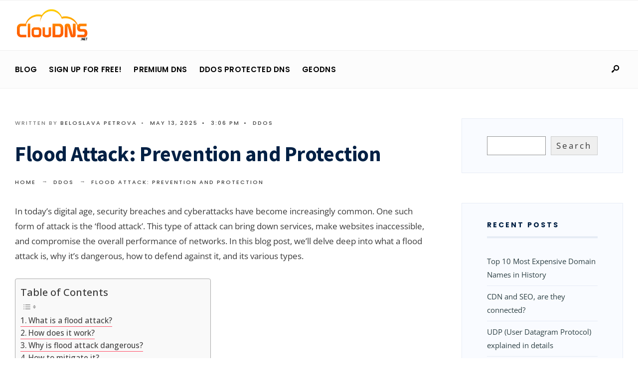

--- FILE ---
content_type: text/html; charset=UTF-8
request_url: https://www.cloudns.net/blog/flood-attack-prevention-and-protection/
body_size: 34550
content:
<!DOCTYPE html>
<html lang="en-US">
<head><meta charset="UTF-8">
<!-- Set the viewport width to device width for mobile -->
<meta name="viewport" content="width=device-width, initial-scale=1" />
<meta name='robots' content='index, follow, max-image-preview:large, max-snippet:-1, max-video-preview:-1' />
	<style>img:is([sizes="auto" i], [sizes^="auto," i]) { contain-intrinsic-size: 3000px 1500px }</style>
	
	<!-- This site is optimized with the Yoast SEO plugin v26.7 - https://yoast.com/wordpress/plugins/seo/ -->
	<title>Flood Attack: Prevention and Protection - ClouDNS Blog</title>
	<meta name="description" content="A flood attack aims to overwhelm a system with superfluous requests, thus preventing legitimate requests from being fulfilled." />
	<link rel="canonical" href="https://www.cloudns.net/blog/flood-attack-prevention-and-protection/" />
	<meta property="og:locale" content="en_US" />
	<meta property="og:type" content="article" />
	<meta property="og:title" content="Flood Attack: Prevention and Protection - ClouDNS Blog" />
	<meta property="og:description" content="A flood attack aims to overwhelm a system with superfluous requests, thus preventing legitimate requests from being fulfilled." />
	<meta property="og:url" content="https://www.cloudns.net/blog/flood-attack-prevention-and-protection/" />
	<meta property="og:site_name" content="ClouDNS Blog" />
	<meta property="article:publisher" content="https://www.facebook.com/cloudns" />
	<meta property="article:published_time" content="2025-05-13T12:06:29+00:00" />
	<meta property="article:modified_time" content="2025-06-10T12:13:40+00:00" />
	<meta property="og:image" content="https://www.cloudns.net/blog/wp-content/uploads/2023/08/Flood-Attack-1500-×-788px-2.png" />
	<meta property="og:image:width" content="4688" />
	<meta property="og:image:height" content="2463" />
	<meta property="og:image:type" content="image/png" />
	<meta name="author" content="Beloslava Petrova" />
	<meta name="twitter:card" content="summary_large_image" />
	<meta name="twitter:creator" content="@ClouDNS" />
	<meta name="twitter:site" content="@ClouDNS" />
	<meta name="twitter:label1" content="Written by" />
	<meta name="twitter:data1" content="Beloslava Petrova" />
	<meta name="twitter:label2" content="Est. reading time" />
	<meta name="twitter:data2" content="8 minutes" />
	<script type="application/ld+json" class="yoast-schema-graph">{"@context":"https://schema.org","@graph":[{"@type":"Article","@id":"https://www.cloudns.net/blog/flood-attack-prevention-and-protection/#article","isPartOf":{"@id":"https://www.cloudns.net/blog/flood-attack-prevention-and-protection/"},"author":{"name":"Beloslava Petrova","@id":"https://www.cloudns.net/blog/#/schema/person/166dc87a281587825b2f0b0f087ae670"},"headline":"Flood Attack: Prevention and Protection","datePublished":"2025-05-13T12:06:29+00:00","dateModified":"2025-06-10T12:13:40+00:00","mainEntityOfPage":{"@id":"https://www.cloudns.net/blog/flood-attack-prevention-and-protection/"},"wordCount":1620,"commentCount":0,"image":{"@id":"https://www.cloudns.net/blog/flood-attack-prevention-and-protection/#primaryimage"},"thumbnailUrl":"https://www.cloudns.net/blog/wp-content/uploads/2023/08/Flood-Attack-1500-×-788px-2.png","keywords":["DDoS Attack","DDoS Protection","DNS","DNS Flood Attack","Flood attack","HTTP Flood Attack","ICMP","ICMP (Ping) Flood Attack","monitoring","secondary DNS","SYN Flood Attack","TCP","TTL","UDP"],"articleSection":["DDoS"],"inLanguage":"en-US","potentialAction":[{"@type":"CommentAction","name":"Comment","target":["https://www.cloudns.net/blog/flood-attack-prevention-and-protection/#respond"]}]},{"@type":"WebPage","@id":"https://www.cloudns.net/blog/flood-attack-prevention-and-protection/","url":"https://www.cloudns.net/blog/flood-attack-prevention-and-protection/","name":"Flood Attack: Prevention and Protection - ClouDNS Blog","isPartOf":{"@id":"https://www.cloudns.net/blog/#website"},"primaryImageOfPage":{"@id":"https://www.cloudns.net/blog/flood-attack-prevention-and-protection/#primaryimage"},"image":{"@id":"https://www.cloudns.net/blog/flood-attack-prevention-and-protection/#primaryimage"},"thumbnailUrl":"https://www.cloudns.net/blog/wp-content/uploads/2023/08/Flood-Attack-1500-×-788px-2.png","datePublished":"2025-05-13T12:06:29+00:00","dateModified":"2025-06-10T12:13:40+00:00","author":{"@id":"https://www.cloudns.net/blog/#/schema/person/166dc87a281587825b2f0b0f087ae670"},"description":"A flood attack aims to overwhelm a system with superfluous requests, thus preventing legitimate requests from being fulfilled.","breadcrumb":{"@id":"https://www.cloudns.net/blog/flood-attack-prevention-and-protection/#breadcrumb"},"inLanguage":"en-US","potentialAction":[{"@type":"ReadAction","target":["https://www.cloudns.net/blog/flood-attack-prevention-and-protection/"]}]},{"@type":"ImageObject","inLanguage":"en-US","@id":"https://www.cloudns.net/blog/flood-attack-prevention-and-protection/#primaryimage","url":"https://www.cloudns.net/blog/wp-content/uploads/2023/08/Flood-Attack-1500-×-788px-2.png","contentUrl":"https://www.cloudns.net/blog/wp-content/uploads/2023/08/Flood-Attack-1500-×-788px-2.png","width":4688,"height":2463,"caption":"Flood Attack"},{"@type":"BreadcrumbList","@id":"https://www.cloudns.net/blog/flood-attack-prevention-and-protection/#breadcrumb","itemListElement":[{"@type":"ListItem","position":1,"name":"Home","item":"https://www.cloudns.net/blog/"},{"@type":"ListItem","position":2,"name":"Flood Attack: Prevention and Protection"}]},{"@type":"WebSite","@id":"https://www.cloudns.net/blog/#website","url":"https://www.cloudns.net/blog/","name":"ClouDNS Blog","description":"Articles about DNS Hosting and Cloud Technologies","potentialAction":[{"@type":"SearchAction","target":{"@type":"EntryPoint","urlTemplate":"https://www.cloudns.net/blog/?s={search_term_string}"},"query-input":{"@type":"PropertyValueSpecification","valueRequired":true,"valueName":"search_term_string"}}],"inLanguage":"en-US"},{"@type":"Person","@id":"https://www.cloudns.net/blog/#/schema/person/166dc87a281587825b2f0b0f087ae670","name":"Beloslava Petrova","image":{"@type":"ImageObject","inLanguage":"en-US","@id":"https://www.cloudns.net/blog/#/schema/person/image/","url":"https://secure.gravatar.com/avatar/a688af8cb32bd7339071b35e66da8a23?s=96&d=mm&r=g","contentUrl":"https://secure.gravatar.com/avatar/a688af8cb32bd7339071b35e66da8a23?s=96&d=mm&r=g","caption":"Beloslava Petrova"},"description":"Hi, I'm Bella. I'm a Digital Marketing Specialist at ClouDNS. I have a Bachelor's degree in Economics and Finance from the University of Lille,  which helps me keep up with the latest trends in digital marketing. I'm passionate about creating helpful digital marketing content that educates, captivates, and engages readers. When I'm not creating content or exploring digital trends, I travel, discover new places, and capture beautiful moments in a photograph.","sameAs":["https://bg.linkedin.com/in/beloslava-petrova-4b7037185"],"url":"https://www.cloudns.net/blog/author/beloslava/"}]}</script>
	<!-- / Yoast SEO plugin. -->


<link rel='dns-prefetch' href='//www.cloudns.net' />
<link rel='dns-prefetch' href='//fonts.googleapis.com' />
<link rel='preconnect' href='https://fonts.gstatic.com' crossorigin />
<link rel="alternate" type="application/rss+xml" title="ClouDNS Blog &raquo; Feed" href="https://www.cloudns.net/blog/feed/" />
<link rel="alternate" type="application/rss+xml" title="ClouDNS Blog &raquo; Comments Feed" href="https://www.cloudns.net/blog/comments/feed/" />
<link rel="alternate" type="application/rss+xml" title="ClouDNS Blog &raquo; Flood Attack: Prevention and Protection Comments Feed" href="https://www.cloudns.net/blog/flood-attack-prevention-and-protection/feed/" />
<script type="text/javascript">
/* <![CDATA[ */
window._wpemojiSettings = {"baseUrl":"https:\/\/s.w.org\/images\/core\/emoji\/15.0.3\/72x72\/","ext":".png","svgUrl":"https:\/\/s.w.org\/images\/core\/emoji\/15.0.3\/svg\/","svgExt":".svg","source":{"concatemoji":"https:\/\/www.cloudns.net\/blog\/wp-includes\/js\/wp-emoji-release.min.js?ver=6.7.4"}};
/*! This file is auto-generated */
!function(i,n){var o,s,e;function c(e){try{var t={supportTests:e,timestamp:(new Date).valueOf()};sessionStorage.setItem(o,JSON.stringify(t))}catch(e){}}function p(e,t,n){e.clearRect(0,0,e.canvas.width,e.canvas.height),e.fillText(t,0,0);var t=new Uint32Array(e.getImageData(0,0,e.canvas.width,e.canvas.height).data),r=(e.clearRect(0,0,e.canvas.width,e.canvas.height),e.fillText(n,0,0),new Uint32Array(e.getImageData(0,0,e.canvas.width,e.canvas.height).data));return t.every(function(e,t){return e===r[t]})}function u(e,t,n){switch(t){case"flag":return n(e,"\ud83c\udff3\ufe0f\u200d\u26a7\ufe0f","\ud83c\udff3\ufe0f\u200b\u26a7\ufe0f")?!1:!n(e,"\ud83c\uddfa\ud83c\uddf3","\ud83c\uddfa\u200b\ud83c\uddf3")&&!n(e,"\ud83c\udff4\udb40\udc67\udb40\udc62\udb40\udc65\udb40\udc6e\udb40\udc67\udb40\udc7f","\ud83c\udff4\u200b\udb40\udc67\u200b\udb40\udc62\u200b\udb40\udc65\u200b\udb40\udc6e\u200b\udb40\udc67\u200b\udb40\udc7f");case"emoji":return!n(e,"\ud83d\udc26\u200d\u2b1b","\ud83d\udc26\u200b\u2b1b")}return!1}function f(e,t,n){var r="undefined"!=typeof WorkerGlobalScope&&self instanceof WorkerGlobalScope?new OffscreenCanvas(300,150):i.createElement("canvas"),a=r.getContext("2d",{willReadFrequently:!0}),o=(a.textBaseline="top",a.font="600 32px Arial",{});return e.forEach(function(e){o[e]=t(a,e,n)}),o}function t(e){var t=i.createElement("script");t.src=e,t.defer=!0,i.head.appendChild(t)}"undefined"!=typeof Promise&&(o="wpEmojiSettingsSupports",s=["flag","emoji"],n.supports={everything:!0,everythingExceptFlag:!0},e=new Promise(function(e){i.addEventListener("DOMContentLoaded",e,{once:!0})}),new Promise(function(t){var n=function(){try{var e=JSON.parse(sessionStorage.getItem(o));if("object"==typeof e&&"number"==typeof e.timestamp&&(new Date).valueOf()<e.timestamp+604800&&"object"==typeof e.supportTests)return e.supportTests}catch(e){}return null}();if(!n){if("undefined"!=typeof Worker&&"undefined"!=typeof OffscreenCanvas&&"undefined"!=typeof URL&&URL.createObjectURL&&"undefined"!=typeof Blob)try{var e="postMessage("+f.toString()+"("+[JSON.stringify(s),u.toString(),p.toString()].join(",")+"));",r=new Blob([e],{type:"text/javascript"}),a=new Worker(URL.createObjectURL(r),{name:"wpTestEmojiSupports"});return void(a.onmessage=function(e){c(n=e.data),a.terminate(),t(n)})}catch(e){}c(n=f(s,u,p))}t(n)}).then(function(e){for(var t in e)n.supports[t]=e[t],n.supports.everything=n.supports.everything&&n.supports[t],"flag"!==t&&(n.supports.everythingExceptFlag=n.supports.everythingExceptFlag&&n.supports[t]);n.supports.everythingExceptFlag=n.supports.everythingExceptFlag&&!n.supports.flag,n.DOMReady=!1,n.readyCallback=function(){n.DOMReady=!0}}).then(function(){return e}).then(function(){var e;n.supports.everything||(n.readyCallback(),(e=n.source||{}).concatemoji?t(e.concatemoji):e.wpemoji&&e.twemoji&&(t(e.twemoji),t(e.wpemoji)))}))}((window,document),window._wpemojiSettings);
/* ]]> */
</script>
<style id='wp-emoji-styles-inline-css' type='text/css'>

	img.wp-smiley, img.emoji {
		display: inline !important;
		border: none !important;
		box-shadow: none !important;
		height: 1em !important;
		width: 1em !important;
		margin: 0 0.07em !important;
		vertical-align: -0.1em !important;
		background: none !important;
		padding: 0 !important;
	}
</style>
<link rel='stylesheet' id='wp-block-library-css' href='https://www.cloudns.net/blog/wp-includes/css/dist/block-library/style.min.css?ver=6.7.4' type='text/css' media='all' />
<style id='wp-block-library-theme-inline-css' type='text/css'>
.wp-block-audio :where(figcaption){color:#555;font-size:13px;text-align:center}.is-dark-theme .wp-block-audio :where(figcaption){color:#ffffffa6}.wp-block-audio{margin:0 0 1em}.wp-block-code{border:1px solid #ccc;border-radius:4px;font-family:Menlo,Consolas,monaco,monospace;padding:.8em 1em}.wp-block-embed :where(figcaption){color:#555;font-size:13px;text-align:center}.is-dark-theme .wp-block-embed :where(figcaption){color:#ffffffa6}.wp-block-embed{margin:0 0 1em}.blocks-gallery-caption{color:#555;font-size:13px;text-align:center}.is-dark-theme .blocks-gallery-caption{color:#ffffffa6}:root :where(.wp-block-image figcaption){color:#555;font-size:13px;text-align:center}.is-dark-theme :root :where(.wp-block-image figcaption){color:#ffffffa6}.wp-block-image{margin:0 0 1em}.wp-block-pullquote{border-bottom:4px solid;border-top:4px solid;color:currentColor;margin-bottom:1.75em}.wp-block-pullquote cite,.wp-block-pullquote footer,.wp-block-pullquote__citation{color:currentColor;font-size:.8125em;font-style:normal;text-transform:uppercase}.wp-block-quote{border-left:.25em solid;margin:0 0 1.75em;padding-left:1em}.wp-block-quote cite,.wp-block-quote footer{color:currentColor;font-size:.8125em;font-style:normal;position:relative}.wp-block-quote:where(.has-text-align-right){border-left:none;border-right:.25em solid;padding-left:0;padding-right:1em}.wp-block-quote:where(.has-text-align-center){border:none;padding-left:0}.wp-block-quote.is-large,.wp-block-quote.is-style-large,.wp-block-quote:where(.is-style-plain){border:none}.wp-block-search .wp-block-search__label{font-weight:700}.wp-block-search__button{border:1px solid #ccc;padding:.375em .625em}:where(.wp-block-group.has-background){padding:1.25em 2.375em}.wp-block-separator.has-css-opacity{opacity:.4}.wp-block-separator{border:none;border-bottom:2px solid;margin-left:auto;margin-right:auto}.wp-block-separator.has-alpha-channel-opacity{opacity:1}.wp-block-separator:not(.is-style-wide):not(.is-style-dots){width:100px}.wp-block-separator.has-background:not(.is-style-dots){border-bottom:none;height:1px}.wp-block-separator.has-background:not(.is-style-wide):not(.is-style-dots){height:2px}.wp-block-table{margin:0 0 1em}.wp-block-table td,.wp-block-table th{word-break:normal}.wp-block-table :where(figcaption){color:#555;font-size:13px;text-align:center}.is-dark-theme .wp-block-table :where(figcaption){color:#ffffffa6}.wp-block-video :where(figcaption){color:#555;font-size:13px;text-align:center}.is-dark-theme .wp-block-video :where(figcaption){color:#ffffffa6}.wp-block-video{margin:0 0 1em}:root :where(.wp-block-template-part.has-background){margin-bottom:0;margin-top:0;padding:1.25em 2.375em}
</style>
<style id='global-styles-inline-css' type='text/css'>
:root{--wp--preset--aspect-ratio--square: 1;--wp--preset--aspect-ratio--4-3: 4/3;--wp--preset--aspect-ratio--3-4: 3/4;--wp--preset--aspect-ratio--3-2: 3/2;--wp--preset--aspect-ratio--2-3: 2/3;--wp--preset--aspect-ratio--16-9: 16/9;--wp--preset--aspect-ratio--9-16: 9/16;--wp--preset--color--black: #000000;--wp--preset--color--cyan-bluish-gray: #abb8c3;--wp--preset--color--white: #ffffff;--wp--preset--color--pale-pink: #f78da7;--wp--preset--color--vivid-red: #cf2e2e;--wp--preset--color--luminous-vivid-orange: #ff6900;--wp--preset--color--luminous-vivid-amber: #fcb900;--wp--preset--color--light-green-cyan: #7bdcb5;--wp--preset--color--vivid-green-cyan: #00d084;--wp--preset--color--pale-cyan-blue: #8ed1fc;--wp--preset--color--vivid-cyan-blue: #0693e3;--wp--preset--color--vivid-purple: #9b51e0;--wp--preset--gradient--vivid-cyan-blue-to-vivid-purple: linear-gradient(135deg,rgba(6,147,227,1) 0%,rgb(155,81,224) 100%);--wp--preset--gradient--light-green-cyan-to-vivid-green-cyan: linear-gradient(135deg,rgb(122,220,180) 0%,rgb(0,208,130) 100%);--wp--preset--gradient--luminous-vivid-amber-to-luminous-vivid-orange: linear-gradient(135deg,rgba(252,185,0,1) 0%,rgba(255,105,0,1) 100%);--wp--preset--gradient--luminous-vivid-orange-to-vivid-red: linear-gradient(135deg,rgba(255,105,0,1) 0%,rgb(207,46,46) 100%);--wp--preset--gradient--very-light-gray-to-cyan-bluish-gray: linear-gradient(135deg,rgb(238,238,238) 0%,rgb(169,184,195) 100%);--wp--preset--gradient--cool-to-warm-spectrum: linear-gradient(135deg,rgb(74,234,220) 0%,rgb(151,120,209) 20%,rgb(207,42,186) 40%,rgb(238,44,130) 60%,rgb(251,105,98) 80%,rgb(254,248,76) 100%);--wp--preset--gradient--blush-light-purple: linear-gradient(135deg,rgb(255,206,236) 0%,rgb(152,150,240) 100%);--wp--preset--gradient--blush-bordeaux: linear-gradient(135deg,rgb(254,205,165) 0%,rgb(254,45,45) 50%,rgb(107,0,62) 100%);--wp--preset--gradient--luminous-dusk: linear-gradient(135deg,rgb(255,203,112) 0%,rgb(199,81,192) 50%,rgb(65,88,208) 100%);--wp--preset--gradient--pale-ocean: linear-gradient(135deg,rgb(255,245,203) 0%,rgb(182,227,212) 50%,rgb(51,167,181) 100%);--wp--preset--gradient--electric-grass: linear-gradient(135deg,rgb(202,248,128) 0%,rgb(113,206,126) 100%);--wp--preset--gradient--midnight: linear-gradient(135deg,rgb(2,3,129) 0%,rgb(40,116,252) 100%);--wp--preset--font-size--small: 14px;--wp--preset--font-size--medium: 20px;--wp--preset--font-size--large: 26px;--wp--preset--font-size--x-large: 32px;--wp--preset--font-size--normal: 16x;--wp--preset--spacing--20: min(1.5rem, 2vw);--wp--preset--spacing--30: min(2.5rem, 3vw);--wp--preset--spacing--40: min(4rem, 5vw);--wp--preset--spacing--50: min(6.5rem, 8vw);--wp--preset--spacing--60: min(10.5rem, 13vw);--wp--preset--spacing--70: 3.38rem;--wp--preset--spacing--80: 5.06rem;--wp--preset--spacing--10: 1rem;--wp--preset--shadow--natural: 6px 6px 9px rgba(0, 0, 0, 0.2);--wp--preset--shadow--deep: 12px 12px 50px rgba(0, 0, 0, 0.4);--wp--preset--shadow--sharp: 6px 6px 0px rgba(0, 0, 0, 0.2);--wp--preset--shadow--outlined: 6px 6px 0px -3px rgba(255, 255, 255, 1), 6px 6px rgba(0, 0, 0, 1);--wp--preset--shadow--crisp: 6px 6px 0px rgba(0, 0, 0, 1);}:root { --wp--style--global--content-size: 750px;--wp--style--global--wide-size: 1100px; }:where(body) { margin: 0; }.wp-site-blocks > .alignleft { float: left; margin-right: 2em; }.wp-site-blocks > .alignright { float: right; margin-left: 2em; }.wp-site-blocks > .aligncenter { justify-content: center; margin-left: auto; margin-right: auto; }:where(.wp-site-blocks) > * { margin-block-start: 24px; margin-block-end: 0; }:where(.wp-site-blocks) > :first-child { margin-block-start: 0; }:where(.wp-site-blocks) > :last-child { margin-block-end: 0; }:root { --wp--style--block-gap: 24px; }:root :where(.is-layout-flow) > :first-child{margin-block-start: 0;}:root :where(.is-layout-flow) > :last-child{margin-block-end: 0;}:root :where(.is-layout-flow) > *{margin-block-start: 24px;margin-block-end: 0;}:root :where(.is-layout-constrained) > :first-child{margin-block-start: 0;}:root :where(.is-layout-constrained) > :last-child{margin-block-end: 0;}:root :where(.is-layout-constrained) > *{margin-block-start: 24px;margin-block-end: 0;}:root :where(.is-layout-flex){gap: 24px;}:root :where(.is-layout-grid){gap: 24px;}.is-layout-flow > .alignleft{float: left;margin-inline-start: 0;margin-inline-end: 2em;}.is-layout-flow > .alignright{float: right;margin-inline-start: 2em;margin-inline-end: 0;}.is-layout-flow > .aligncenter{margin-left: auto !important;margin-right: auto !important;}.is-layout-constrained > .alignleft{float: left;margin-inline-start: 0;margin-inline-end: 2em;}.is-layout-constrained > .alignright{float: right;margin-inline-start: 2em;margin-inline-end: 0;}.is-layout-constrained > .aligncenter{margin-left: auto !important;margin-right: auto !important;}.is-layout-constrained > :where(:not(.alignleft):not(.alignright):not(.alignfull)){max-width: var(--wp--style--global--content-size);margin-left: auto !important;margin-right: auto !important;}.is-layout-constrained > .alignwide{max-width: var(--wp--style--global--wide-size);}body .is-layout-flex{display: flex;}.is-layout-flex{flex-wrap: wrap;align-items: center;}.is-layout-flex > :is(*, div){margin: 0;}body .is-layout-grid{display: grid;}.is-layout-grid > :is(*, div){margin: 0;}body{padding-top: 0px;padding-right: 0px;padding-bottom: 0px;padding-left: 0px;}a:where(:not(.wp-element-button)){color: #f00;text-decoration: underline;}h1{font-size: 32px;}h2{font-size: 24px;}h3{font-size: 20px;}h4{font-size: 18px;}h5{font-size: 16px;}h6{font-size: 14px;}:root :where(.wp-element-button, .wp-block-button__link){background-color: #32373c;border-width: 0;color: #fff;font-family: inherit;font-size: inherit;line-height: inherit;padding: calc(0.667em + 2px) calc(1.333em + 2px);text-decoration: none;}.has-black-color{color: var(--wp--preset--color--black) !important;}.has-cyan-bluish-gray-color{color: var(--wp--preset--color--cyan-bluish-gray) !important;}.has-white-color{color: var(--wp--preset--color--white) !important;}.has-pale-pink-color{color: var(--wp--preset--color--pale-pink) !important;}.has-vivid-red-color{color: var(--wp--preset--color--vivid-red) !important;}.has-luminous-vivid-orange-color{color: var(--wp--preset--color--luminous-vivid-orange) !important;}.has-luminous-vivid-amber-color{color: var(--wp--preset--color--luminous-vivid-amber) !important;}.has-light-green-cyan-color{color: var(--wp--preset--color--light-green-cyan) !important;}.has-vivid-green-cyan-color{color: var(--wp--preset--color--vivid-green-cyan) !important;}.has-pale-cyan-blue-color{color: var(--wp--preset--color--pale-cyan-blue) !important;}.has-vivid-cyan-blue-color{color: var(--wp--preset--color--vivid-cyan-blue) !important;}.has-vivid-purple-color{color: var(--wp--preset--color--vivid-purple) !important;}.has-black-background-color{background-color: var(--wp--preset--color--black) !important;}.has-cyan-bluish-gray-background-color{background-color: var(--wp--preset--color--cyan-bluish-gray) !important;}.has-white-background-color{background-color: var(--wp--preset--color--white) !important;}.has-pale-pink-background-color{background-color: var(--wp--preset--color--pale-pink) !important;}.has-vivid-red-background-color{background-color: var(--wp--preset--color--vivid-red) !important;}.has-luminous-vivid-orange-background-color{background-color: var(--wp--preset--color--luminous-vivid-orange) !important;}.has-luminous-vivid-amber-background-color{background-color: var(--wp--preset--color--luminous-vivid-amber) !important;}.has-light-green-cyan-background-color{background-color: var(--wp--preset--color--light-green-cyan) !important;}.has-vivid-green-cyan-background-color{background-color: var(--wp--preset--color--vivid-green-cyan) !important;}.has-pale-cyan-blue-background-color{background-color: var(--wp--preset--color--pale-cyan-blue) !important;}.has-vivid-cyan-blue-background-color{background-color: var(--wp--preset--color--vivid-cyan-blue) !important;}.has-vivid-purple-background-color{background-color: var(--wp--preset--color--vivid-purple) !important;}.has-black-border-color{border-color: var(--wp--preset--color--black) !important;}.has-cyan-bluish-gray-border-color{border-color: var(--wp--preset--color--cyan-bluish-gray) !important;}.has-white-border-color{border-color: var(--wp--preset--color--white) !important;}.has-pale-pink-border-color{border-color: var(--wp--preset--color--pale-pink) !important;}.has-vivid-red-border-color{border-color: var(--wp--preset--color--vivid-red) !important;}.has-luminous-vivid-orange-border-color{border-color: var(--wp--preset--color--luminous-vivid-orange) !important;}.has-luminous-vivid-amber-border-color{border-color: var(--wp--preset--color--luminous-vivid-amber) !important;}.has-light-green-cyan-border-color{border-color: var(--wp--preset--color--light-green-cyan) !important;}.has-vivid-green-cyan-border-color{border-color: var(--wp--preset--color--vivid-green-cyan) !important;}.has-pale-cyan-blue-border-color{border-color: var(--wp--preset--color--pale-cyan-blue) !important;}.has-vivid-cyan-blue-border-color{border-color: var(--wp--preset--color--vivid-cyan-blue) !important;}.has-vivid-purple-border-color{border-color: var(--wp--preset--color--vivid-purple) !important;}.has-vivid-cyan-blue-to-vivid-purple-gradient-background{background: var(--wp--preset--gradient--vivid-cyan-blue-to-vivid-purple) !important;}.has-light-green-cyan-to-vivid-green-cyan-gradient-background{background: var(--wp--preset--gradient--light-green-cyan-to-vivid-green-cyan) !important;}.has-luminous-vivid-amber-to-luminous-vivid-orange-gradient-background{background: var(--wp--preset--gradient--luminous-vivid-amber-to-luminous-vivid-orange) !important;}.has-luminous-vivid-orange-to-vivid-red-gradient-background{background: var(--wp--preset--gradient--luminous-vivid-orange-to-vivid-red) !important;}.has-very-light-gray-to-cyan-bluish-gray-gradient-background{background: var(--wp--preset--gradient--very-light-gray-to-cyan-bluish-gray) !important;}.has-cool-to-warm-spectrum-gradient-background{background: var(--wp--preset--gradient--cool-to-warm-spectrum) !important;}.has-blush-light-purple-gradient-background{background: var(--wp--preset--gradient--blush-light-purple) !important;}.has-blush-bordeaux-gradient-background{background: var(--wp--preset--gradient--blush-bordeaux) !important;}.has-luminous-dusk-gradient-background{background: var(--wp--preset--gradient--luminous-dusk) !important;}.has-pale-ocean-gradient-background{background: var(--wp--preset--gradient--pale-ocean) !important;}.has-electric-grass-gradient-background{background: var(--wp--preset--gradient--electric-grass) !important;}.has-midnight-gradient-background{background: var(--wp--preset--gradient--midnight) !important;}.has-small-font-size{font-size: var(--wp--preset--font-size--small) !important;}.has-medium-font-size{font-size: var(--wp--preset--font-size--medium) !important;}.has-large-font-size{font-size: var(--wp--preset--font-size--large) !important;}.has-x-large-font-size{font-size: var(--wp--preset--font-size--x-large) !important;}.has-normal-font-size{font-size: var(--wp--preset--font-size--normal) !important;}
:root :where(.wp-block-pullquote){font-size: 1.5em;line-height: 1.6;}
</style>
<link rel='stylesheet' id='ce_responsive-css' href='https://www.cloudns.net/blog/wp-content/plugins/simple-embed-code/css/video-container.min.css?ver=2.5.1' type='text/css' media='all' />
<link rel='stylesheet' id='ez-toc-css' href='https://www.cloudns.net/blog/wp-content/plugins/easy-table-of-contents/assets/css/screen.min.css?ver=2.0.80' type='text/css' media='all' />
<style id='ez-toc-inline-css' type='text/css'>
div#ez-toc-container .ez-toc-title {font-size: 120%;}div#ez-toc-container .ez-toc-title {font-weight: 500;}div#ez-toc-container ul li , div#ez-toc-container ul li a {font-size: 95%;}div#ez-toc-container ul li , div#ez-toc-container ul li a {font-weight: 500;}div#ez-toc-container nav ul ul li {font-size: 90%;}.ez-toc-box-title {font-weight: bold; margin-bottom: 10px; text-align: center; text-transform: uppercase; letter-spacing: 1px; color: #666; padding-bottom: 5px;position:absolute;top:-4%;left:5%;background-color: inherit;transition: top 0.3s ease;}.ez-toc-box-title.toc-closed {top:-25%;}
.ez-toc-container-direction {direction: ltr;}.ez-toc-counter ul{counter-reset: item ;}.ez-toc-counter nav ul li a::before {content: counters(item, '.', decimal) '. ';display: inline-block;counter-increment: item;flex-grow: 0;flex-shrink: 0;margin-right: .2em; float: left; }.ez-toc-widget-direction {direction: ltr;}.ez-toc-widget-container ul{counter-reset: item ;}.ez-toc-widget-container nav ul li a::before {content: counters(item, '.', decimal) '. ';display: inline-block;counter-increment: item;flex-grow: 0;flex-shrink: 0;margin-right: .2em; float: left; }
</style>
<link rel='stylesheet' id='gutenverse-style-css' href='https://www.cloudns.net/blog/wp-content/themes/gutenverse/style.css?ver=6.7.4' type='text/css' media='all' />
<link rel='stylesheet' id='gutenverse-addons-css' href='https://www.cloudns.net/blog/wp-content/themes/gutenverse/styles/gutenverse-addons.css?ver=6.7.4' type='text/css' media='all' />
<link rel='stylesheet' id='edulogy-custom-fonts-css' href='https://www.cloudns.net/blog/wp-content/themes/gutenverse/styles/fonts.css?ver=6.7.4' type='text/css' media='all' />
<link rel='stylesheet' id='fontawesome-css' href='https://www.cloudns.net/blog/wp-content/themes/gutenverse/styles/fontawesome.css?ver=6.7.4' type='text/css' media='all' />
<link rel='stylesheet' id='gutenverse-mobile-css' href='https://www.cloudns.net/blog/wp-content/themes/gutenverse/style-mobile.css?ver=6.7.4' type='text/css' media='all' />
<link rel='stylesheet' id='heateor_sss_frontend_css-css' href='https://www.cloudns.net/blog/wp-content/plugins/sassy-social-share/public/css/sassy-social-share-public.css?ver=3.3.79' type='text/css' media='all' />
<style id='heateor_sss_frontend_css-inline-css' type='text/css'>
.heateor_sss_button_instagram span.heateor_sss_svg,a.heateor_sss_instagram span.heateor_sss_svg{background:radial-gradient(circle at 30% 107%,#fdf497 0,#fdf497 5%,#fd5949 45%,#d6249f 60%,#285aeb 90%)}div.heateor_sss_horizontal_sharing a.heateor_sss_button_instagram span{background:#ff6000!important;}div.heateor_sss_standard_follow_icons_container a.heateor_sss_button_instagram span{background:#ff6000}div.heateor_sss_vertical_sharing  a.heateor_sss_button_instagram span{background:#ff6000!important;}div.heateor_sss_floating_follow_icons_container a.heateor_sss_button_instagram span{background:#ff6000}.heateor_sss_horizontal_sharing .heateor_sss_svg,.heateor_sss_standard_follow_icons_container .heateor_sss_svg{background-color:#ff6000!important;background:#ff6000!important;color:#fff;border-width:0px;border-style:solid;border-color:transparent}.heateor_sss_horizontal_sharing .heateorSssTCBackground{color:#666}.heateor_sss_horizontal_sharing span.heateor_sss_svg:hover,.heateor_sss_standard_follow_icons_container span.heateor_sss_svg:hover{border-color:transparent;}.heateor_sss_vertical_sharing span.heateor_sss_svg,.heateor_sss_floating_follow_icons_container span.heateor_sss_svg{background-color:#ff6000!important;background:#ff6000!important;color:#fff;border-width:0px;border-style:solid;border-color:transparent;}.heateor_sss_vertical_sharing .heateorSssTCBackground{color:#666;}.heateor_sss_vertical_sharing span.heateor_sss_svg:hover,.heateor_sss_floating_follow_icons_container span.heateor_sss_svg:hover{border-color:transparent;}@media screen and (max-width:1400px) {.heateor_sss_vertical_sharing{display:none!important}}div.heateor_sss_mobile_footer{display:none;}@media screen and (max-width:783px){div.heateor_sss_bottom_sharing .heateorSssTCBackground{background-color:white}div.heateor_sss_bottom_sharing{width:100%!important;left:0!important;}div.heateor_sss_bottom_sharing a{width:11.111111111111% !important;}div.heateor_sss_bottom_sharing .heateor_sss_svg{width: 100% !important;}div.heateor_sss_bottom_sharing div.heateorSssTotalShareCount{font-size:1em!important;line-height:28px!important}div.heateor_sss_bottom_sharing div.heateorSssTotalShareText{font-size:.7em!important;line-height:0px!important}div.heateor_sss_mobile_footer{display:block;height:40px;}.heateor_sss_bottom_sharing{padding:0!important;display:block!important;width:auto!important;bottom:-2px!important;top: auto!important;}.heateor_sss_bottom_sharing .heateor_sss_square_count{line-height:inherit;}.heateor_sss_bottom_sharing .heateorSssSharingArrow{display:none;}.heateor_sss_bottom_sharing .heateorSssTCBackground{margin-right:1.1em!important}}div.heateor_sss_sharing_title{text-align:center}div.heateor_sss_sharing_ul{width:100%;text-align:center;}div.heateor_sss_horizontal_sharing div.heateor_sss_sharing_ul a{float:none!important;display:inline-block;}
</style>
<link rel="preload" as="style" href="https://fonts.googleapis.com/css?family=Open%20Sans:300,400,500,600,700,800,300italic,400italic,500italic,600italic,700italic,800italic%7CPoppins:600,500,700%7CSource%20Sans%20Pro:900,700&#038;display=swap&#038;ver=1741848169" /><link rel="stylesheet" href="https://fonts.googleapis.com/css?family=Open%20Sans:300,400,500,600,700,800,300italic,400italic,500italic,600italic,700italic,800italic%7CPoppins:600,500,700%7CSource%20Sans%20Pro:900,700&#038;display=swap&#038;ver=1741848169" media="print" onload="this.media='all'"><noscript><link rel="stylesheet" href="https://fonts.googleapis.com/css?family=Open%20Sans:300,400,500,600,700,800,300italic,400italic,500italic,600italic,700italic,800italic%7CPoppins:600,500,700%7CSource%20Sans%20Pro:900,700&#038;display=swap&#038;ver=1741848169" /></noscript><script type="text/javascript" src="https://www.cloudns.net/blog/wp-includes/js/jquery/jquery.min.js?ver=3.7.1" id="jquery-core-js"></script>
<script type="text/javascript" src="https://www.cloudns.net/blog/wp-includes/js/jquery/jquery-migrate.min.js?ver=3.4.1" id="jquery-migrate-js"></script>
<link rel="EditURI" type="application/rsd+xml" title="RSD" href="https://www.cloudns.net/blog/xmlrpc.php?rsd" />
<meta name="generator" content="WordPress 6.7.4" />
<link rel='shortlink' href='https://www.cloudns.net/blog/?p=3220' />
<link rel="alternate" title="oEmbed (JSON)" type="application/json+oembed" href="https://www.cloudns.net/blog/wp-json/oembed/1.0/embed?url=https%3A%2F%2Fwww.cloudns.net%2Fblog%2Fflood-attack-prevention-and-protection%2F" />
<link rel="alternate" title="oEmbed (XML)" type="text/xml+oembed" href="https://www.cloudns.net/blog/wp-json/oembed/1.0/embed?url=https%3A%2F%2Fwww.cloudns.net%2Fblog%2Fflood-attack-prevention-and-protection%2F&#038;format=xml" />
<meta name="generator" content="Redux 4.5.10" /><script type="text/javascript">var ajaxurl = "https://www.cloudns.net/blog/wp-admin/admin-ajax.php";</script>                    <!-- Tracking code generated with Global Site Tag Tracking plugin v1.0.2 -->
                    <script async src="https://www.googletagmanager.com/gtag/js?id=UA-1653088-26"></script>
                    <script>
                      window.dataLayer = window.dataLayer || [];
                      function gtag(){dataLayer.push(arguments);}
                      gtag('js', new Date());

                      gtag('config', 'UA-1653088-26');
                    </script>      
                    <!-- / Global Site Tag Tracking plugin --><link rel="pingback" href="https://www.cloudns.net/blog/xmlrpc.php">			<link rel="preload" href="https://www.cloudns.net/blog/wp-content/plugins/wordpress-popup/assets/hustle-ui/fonts/hustle-icons-font.woff2" as="font" type="font/woff2" crossorigin>
		<meta name="generator" content="Elementor 3.31.3; features: additional_custom_breakpoints, e_element_cache; settings: css_print_method-external, google_font-enabled, font_display-auto">
			<style>
				.e-con.e-parent:nth-of-type(n+4):not(.e-lazyloaded):not(.e-no-lazyload),
				.e-con.e-parent:nth-of-type(n+4):not(.e-lazyloaded):not(.e-no-lazyload) * {
					background-image: none !important;
				}
				@media screen and (max-height: 1024px) {
					.e-con.e-parent:nth-of-type(n+3):not(.e-lazyloaded):not(.e-no-lazyload),
					.e-con.e-parent:nth-of-type(n+3):not(.e-lazyloaded):not(.e-no-lazyload) * {
						background-image: none !important;
					}
				}
				@media screen and (max-height: 640px) {
					.e-con.e-parent:nth-of-type(n+2):not(.e-lazyloaded):not(.e-no-lazyload),
					.e-con.e-parent:nth-of-type(n+2):not(.e-lazyloaded):not(.e-no-lazyload) * {
						background-image: none !important;
					}
				}
			</style>
			<style id="themnific_redux-dynamic-css" title="dynamic-css" class="redux-options-output">body,input,button,textarea{font-family:"Open Sans";font-weight:400;font-style:normal;color:#3a3a3a;font-size:17px;}.wrapper_inn,.postbar,.item_small.has-post-thumbnail .item_inn{background-color:#fff;}.ghost,.sidebar_item,#respond textarea,#respond input{background-color:#f9fbff;}a:not(.wp-block-button__link){color:#2d4044;}a:not(.wp-block-button__link):hover{color:#ff4f69;}a:not(.wp-block-button__link):active{color:#000;}.entry p:not(.has-background) a,.entry ol:not(.has-background) a,.entry ul:not(.has-background) a,.elementor-text-editor a,.site-title a,.postauthor h3 a{color:#ff4f69;}.entry p:not(.has-background) a,.entry ol:not(.has-background) a,.entry ul:not(.has-background) a{border-color:#ff4f69;}.entry p:not(.has-background) a:hover,.entry ol:not(.has-background) a.hover,.entry ul:not(.has-background) a:hover,.site-title a:hover{background-color:#dce2ea;}.p-border,.content_inn,.sidebar_item,.sidebar_item  h5,.sidebar_item li,.sidebar_item ul.menu li,.block_title:after,.meta,.tagcloud a,.page-numbers,input,textarea,select,.page-link span,.post-pagination>p a{border-color:#e6ecf5;}#sidebar{color:#3b505e;}.widgetable a{color:#2d4044;}#header{background-color:#ffffff;}#header h1 a{color:#000000;}#titles a:hover,.head_extend a:hover{color:#ff4f69;}.header_row,.nav>li{border-color:#efefef;}.will_stick{background-color:#fcfcfc;}.nav>li>a,.top_nav .searchform input.s{font-family:Poppins;font-weight:600;font-style:normal;color:#000000;font-size:15px;}.nav>li.current-menu-item>a,.nav>li>a:hover,.menu-item-has-children>a:after{color:#ff4f69;}#header ul.social-menu li a,.head_extend a{color:#000000;}.nav li ul{background-color:#e7ecf5;}.nav>li>ul:after{border-bottom-color:#e7ecf5;}.nav ul li>a,.topnav,.topnav a{font-family:Poppins;font-weight:500;font-style:normal;color:#071e30;font-size:12px;}.nav li ul li>a:hover{color:#6b7391;}.show-menu,#main-nav>li.special>a{background-color:#e8ecf2;}.nav a i{color:#e8ecf2;}#header .show-menu,#main-nav>li.special>a{color:#6b7391;}#titles{width:300px;}#titles,.header_fix{margin-top:15px;margin-bottom:15px;}#main-nav,.head_extend,#header ul.social-menu{margin-top:15px;margin-bottom:15px;}.topnav{background-color:#222;}#topnav,#topnav a{color:#ccc;}#topnav i,#topnav a:hover{color:#ff4f69;}#footer,#footer .searchform input.s{background-color:#e6ecf5;}.mailchimp_section,.footer_icons{background-color:#e6ecf5;}#footer,#footer a,#footer h2,#footer h3,#footer h4,#footer h5,#footer .meta,#footer .meta a,#footer ul.social-menu a span,#footer .searchform input.s,.bottom-menu li a{color:#000000;}#footer a:hover{color:#ff4f69;}#footer,#footer h5.widget,#footer .sidebar_item li,#copyright,#footer .tagcloud a,#footer .tp_recent_tweets ul li,#footer .p-border,#footer .searchform input.s,#footer input,.footer-icons ul.social-menu a,.footer_text{border-color:#d7dfed;}#header h1{font-family:"Source Sans Pro";font-weight:900;font-style:normal;color:#002044;font-size:24px;}h1.entry-title,h2 .maintitle,.item_mag3_big h2.posttitle,.blogger .item_big h2,.block_title h2, .tmnf_titles_are_large .tmnf_title.posttitle{font-family:"Source Sans Pro";font-weight:700;font-style:normal;color:#002044;font-size:50px;}h2.posttitle:not(.maintitle),.format-quote p.teaser, .tmnf_titles_are_medium .tmnf_title.posttitle{font-family:"Source Sans Pro";font-weight:700;font-style:normal;color:#002044;font-size:28px;}.show-menu,.tab-post h4,.tptn_title,.nav-previous a,.post-pagination,.tmnf_events_widget a,.post_nav_text,.item_mag3 h2, .tmnf_titles_are_small .tmnf_title.posttitle{font-family:"Source Sans Pro";font-weight:700;font-style:normal;color:#002044;font-size:18px;}.tptn_posts_widget li::before,cite,.menuClose span,.icon_extend,ul.social-menu a span,a.mainbutton,.owl-nav>div,.submit,.mc4wp-form input,.woocommerce #respond input#submit, .woocommerce a.button,.woocommerce button.button, .woocommerce input.button,.bottom-menu li a{font-family:Poppins;font-weight:600;font-style:normal;color:#002044;font-size:16px;}h1{font-family:"Source Sans Pro";font-weight:700;font-style:normal;color:#002044;font-size:40px;}h2{font-family:"Source Sans Pro";font-weight:700;font-style:normal;color:#002044;font-size:34px;}h3{font-family:"Source Sans Pro";font-weight:700;font-style:normal;color:#002044;font-size:28px;}h4,h3#reply-title,.entry h5, .entry h6{font-family:"Source Sans Pro";font-weight:700;font-style:normal;color:#002044;font-size:24px;}h5,h6,.block_title span{font-family:Poppins;font-weight:700;font-style:normal;color:#002044;font-size:14px;}.meta,.meta a,.tptn_date,.post_nav_text span{font-family:Poppins;line-height:18px;font-weight:500;font-style:normal;color:#444;font-size:11px;}.meta_more a{color:#ff4f69;}a.searchSubmit,.sticky:after,.ribbon,.post_pagination_inn,h2.block_title,.format-quote .item_inn,.woocommerce #respond input#submit,.woocommerce a.button,.woocommerce button.button.alt,.woocommerce button.button,.woocommerce a.button.alt.checkout-button,input#place_order,.woocommerce input.button,#respond #submit,li.current a,.page-numbers.current,a.mainbutton,#submit,#comments .navigation a,.contact-form .submit,.wpcf7-submit,.meta_deko:after,.owl-nav>div,h3#reply-title:after{background-color:#ff4f69;}input.button,button.submit,.entry blockquote{border-color:#ff4f69;}a.searchSubmit,.sticky:after,.ribbon,.ribbon a,.ribbon p,#footer .ribbon,h2.block_title,.woocommerce #respond input#submit,.woocommerce a.button,.woocommerce button.button.alt, .woocommerce button.button,.woocommerce a.button.alt.checkout-button,input#place_order,.woocommerce input.button,#respond #submit,.tmnf_icon,a.mainbutton,#submit,#comments .navigation a,.tagssingle a,.wpcf7-submit,.page-numbers.current,.owl-nav>div,.format-quote .item_inn p,.format-quote a,.post_pagination_inn a,.owl-nav>div:before,.mc4wp-form input[type="submit"]{color:#ffffff;}.owl-nav>div:after{background-color:#ffffff;}a.searchSubmit:hover,.ribbon:hover,a.mainbutton:hover,.entry a.ribbon:hover,.woocommerce #respond input#submit:hover, .woocommerce a.button:hover, .woocommerce button.button:hover, .woocommerce input.button:hover,.owl-nav>div:hover{background-color:#e1e5ea;}input.button:hover,button.submit:hover{border-color:#e1e5ea;}.ribbon:hover,.ribbon:hover a,.ribbon a:hover,.entry a.ribbon:hover,a.mainbutton:hover,.woocommerce #respond input#submit:hover, .woocommerce a.button:hover, .woocommerce button.button:hover, .woocommerce input.button:hover,.owl-nav>div:hover,.owl-nav>div:hover:before,.mc4wp-form input[type="submit"]:hover{color:#465863;}.owl-nav>div:hover:after{background-color:#465863;}.guten_slider .item_inn,.content_inn .mc4wp-form,.tptn_posts_widget li::before,.block_title::after{background-color:#e8ecf2;}.guten_slider .item_inn a,.guten_slider .item_inn p,.guten_slider .item_inn,.content_inn .mc4wp-form,.tptn_posts_widget li::before{color:#465863;}.has-post-thumbnail .imgwrap,.page_hero,.main_slider_wrap{background-color:#192126;}.page_hero p,.page_hero h1,.page_hero a,.page_hero .meta,.page_hero .tmnf_excerpt,.item_big.has-post-thumbnail p,.item_big.has-post-thumbnail .tmnf_excerpt,.item_big.has-post-thumbnail h2 a,.item_big.has-post-thumbnail .meta_deko a,.has-post-thumbnail .item_inn_over a,.has-post-thumbnail .item_inn_over p,.guten_main_slider a,.guten_main_slider p,.guten_main_slider .tmnf_excerpt{color:#ffffff;}</style></head>

<body class="post-template-default single single-post postid-3220 single-format-standard wp-embed-responsive elementor-default elementor-kit-1725">

    <div class="wrapper_main upper letter_space tmnf_width_normal image_css_none tmnf-sidebar-active header_classic">
    
        <div class="wrapper">
        
            <div class="wrapper_inn">
            
            	            
                <div id="header" itemscope itemtype="https://schema.org//WPHeader">
                    <div class="clearfix"></div>
                    <a class="screen-reader-text ribbon skip-link" href="#content_start">Skip to content</a>
                    
                        <div class="header_classic_content">
    
        <div class="header_row header_row_top clearfix">
        
        </div><!-- end .header_row_top -->
        
        <div class="header_row header_row_center clearfix">
        <div class="container_vis">
            
                    
        	<div id="titles" class="tranz2">
	  
				<!--<a class="logo" href="https://www.cloudns.net/blog/">-->
				<a class="logo" href="/">
					<img class="tranz this-is-logo" src="https://www.cloudns.net/blog/wp-content/uploads/2020/01/logo-black-net-150x150-1.png" alt="ClouDNS Blog"/>
				</a>
		</div><!-- end #titles  -->
            
        </div>
        </div><!-- end .header_row_center -->
        
        <div class="will_stick_wrap">
        <div class="header_row header_row_bottom clearfix will_stick">
        <div class="container_vis">
        
        	<input type="checkbox" id="show-menu" role="button" aria-pressed="true">
<label for="show-menu" class="show-menu">
    <i class="fas fa-bars"></i><span class="close_menu">✕</span> 
    Main Menu</label>
<nav id="navigation" itemscope itemtype="https://schema.org/SiteNavigationElement" role="navigation" aria-label="Main Menu">
    <ul id="main-nav" class="nav" role="menubar"><li id="menu-item-4316" class="menu-item menu-item-type-custom menu-item-object-custom menu-item-home menu-item-4316"><a href="https://www.cloudns.net/blog">BLOG</a></li>
<li id="menu-item-1450" class="menu-item menu-item-type-custom menu-item-object-custom menu-item-1450"><a target="_blank" href="https://www.cloudns.net/index/show/signup/">Sign Up for Free!</a></li>
<li id="menu-item-1446" class="menu-item menu-item-type-custom menu-item-object-custom menu-item-1446"><a target="_blank" href="https://www.cloudns.net/premium/">Premium DNS</a></li>
<li id="menu-item-1448" class="menu-item menu-item-type-custom menu-item-object-custom menu-item-1448"><a target="_blank" href="https://www.cloudns.net/ddos-protected-plans/">DDoS Protected DNS</a></li>
<li id="menu-item-1449" class="menu-item menu-item-type-custom menu-item-object-custom menu-item-1449"><a target="_blank" href="https://www.cloudns.net/geodns/">GeoDNS</a></li>
</ul></nav>
            
            <div class="head_extend">
   
    <a class="searchOpen icon_extend" href="" aria-label="Open Search Window">
        <i class=" icon-search-2"></i><span class="screen-reader-text">Open Search Window</span>
    </a>

    
</div>            
                            <ul class="social-menu tranz">
            
                        
                        
                        
            
                        
                        
                        
                        
                        
                        
                        
                        
                        
                        
                        
                        
                        
                        
                        
                        
                        
                        
                        
                        
                        
        </ul>        
        </div>
        </div><!-- end .header_row_bottom -->
        </div>
    
    </div>                    
                    <div class="clearfix"></div>
                    
                </div><!-- end #header  -->
        
    <div class="main_part"><article itemscope itemtype="https://schema.org/Article">

<div class="container_alt container_vis">

	<div id="core" class="postbar postbarRight post-3220 post type-post status-publish format-standard has-post-thumbnail hentry category-ddos tag-ddos-attack tag-ddos-protection tag-dns tag-dns-flood-attack tag-flood-attack tag-http-flood-attack tag-icmp tag-icmp-ping-flood-attack tag-monitoring tag-secondary-dns tag-syn-flood-attack tag-tcp tag-ttl tag-udp">

        <div id="content_start"></div><!-- accessibility anchor -->
    
    	<div id="content" class="eightcol">
        
        	<div class="content_inn">
            
            	                        
		<p class="meta tranz ">
			<span class="author"><span>Written by </span><a href="https://www.cloudns.net/blog/author/beloslava/" title="Posts by Beloslava Petrova" rel="author">Beloslava Petrova</a><span class="divider">&bull;</span></span>			<span class="post-date">May 13, 2025<span class="divider">&bull;</span></span>
			<span class="post-time">3:06 pm<span class="divider">&bull;</span></span>
			<span class="categs"><a href="https://www.cloudns.net/blog/category/ddos/" rel="category tag">DDoS</a></span>
			<span class="commes"></span>
		</p>
	                    <h1 itemprop="headline" class="entry-title p-border">Flood Attack: Prevention and Protection</h1>
                    <div class="main-breadcrumbs meta">
                        <span class="crumb"><a href="https://www.cloudns.net/blog/">Home</a></span><span class="crumb"><a href="https://www.cloudns.net/blog/category/ddos/" rel="category tag">DDoS</a></span><span class="">Flood Attack: Prevention and Protection</span>                    </div>
                                    	                
                <div class="entry">
                
                    
<p>In today&#8217;s digital age, security breaches and cyberattacks have become increasingly common. One such form of attack is the &#8216;flood attack&#8217;. This type of attack can bring down services, make websites inaccessible, and compromise the overall performance of networks. In this blog post, we&#8217;ll delve deep into what a flood attack is, why it&#8217;s dangerous, how to defend against it, and its various types.</p>



<div id="ez-toc-container" class="ez-toc-v2_0_80 counter-hierarchy ez-toc-counter ez-toc-grey ez-toc-container-direction">
<p class="ez-toc-title" style="cursor:inherit">Table of Contents</p>
<label for="ez-toc-cssicon-toggle-item-69712b88051de" class="ez-toc-cssicon-toggle-label"><span class=""><span class="eztoc-hide" style="display:none;">Toggle</span><span class="ez-toc-icon-toggle-span"><svg style="fill: #999;color:#999" xmlns="http://www.w3.org/2000/svg" class="list-377408" width="20px" height="20px" viewBox="0 0 24 24" fill="none"><path d="M6 6H4v2h2V6zm14 0H8v2h12V6zM4 11h2v2H4v-2zm16 0H8v2h12v-2zM4 16h2v2H4v-2zm16 0H8v2h12v-2z" fill="currentColor"></path></svg><svg style="fill: #999;color:#999" class="arrow-unsorted-368013" xmlns="http://www.w3.org/2000/svg" width="10px" height="10px" viewBox="0 0 24 24" version="1.2" baseProfile="tiny"><path d="M18.2 9.3l-6.2-6.3-6.2 6.3c-.2.2-.3.4-.3.7s.1.5.3.7c.2.2.4.3.7.3h11c.3 0 .5-.1.7-.3.2-.2.3-.5.3-.7s-.1-.5-.3-.7zM5.8 14.7l6.2 6.3 6.2-6.3c.2-.2.3-.5.3-.7s-.1-.5-.3-.7c-.2-.2-.4-.3-.7-.3h-11c-.3 0-.5.1-.7.3-.2.2-.3.5-.3.7s.1.5.3.7z"/></svg></span></span></label><input type="checkbox"  id="ez-toc-cssicon-toggle-item-69712b88051de"  aria-label="Toggle" /><nav><ul class='ez-toc-list ez-toc-list-level-1 ' ><li class='ez-toc-page-1 ez-toc-heading-level-2'><a class="ez-toc-link ez-toc-heading-1" href="#What_is_a_flood_attack" >What is a flood attack?</a></li><li class='ez-toc-page-1 ez-toc-heading-level-2'><a class="ez-toc-link ez-toc-heading-2" href="#How_does_it_work" >How does it work?</a></li><li class='ez-toc-page-1 ez-toc-heading-level-2'><a class="ez-toc-link ez-toc-heading-3" href="#Why_is_flood_attack_dangerous" >Why is flood attack dangerous?</a></li><li class='ez-toc-page-1 ez-toc-heading-level-2'><a class="ez-toc-link ez-toc-heading-4" href="#How_to_mitigate_it" >How to mitigate it?</a></li><li class='ez-toc-page-1 ez-toc-heading-level-2'><a class="ez-toc-link ez-toc-heading-5" href="#Types_of_flood_attack" >Types of flood attack</a><ul class='ez-toc-list-level-3' ><li class='ez-toc-heading-level-3'><a class="ez-toc-link ez-toc-heading-6" href="#DNS_Flood_Attack" >DNS Flood Attack</a></li><li class='ez-toc-page-1 ez-toc-heading-level-3'><a class="ez-toc-link ez-toc-heading-7" href="#SYN_Flood_Attack" >SYN Flood Attack</a></li><li class='ez-toc-page-1 ez-toc-heading-level-3'><a class="ez-toc-link ez-toc-heading-8" href="#HTTP_Flood_Attack" >HTTP Flood Attack</a></li><li class='ez-toc-page-1 ez-toc-heading-level-3'><a class="ez-toc-link ez-toc-heading-9" href="#ICMP_Ping_Flood_Attack" >ICMP (Ping) Flood Attack</a></li><li class='ez-toc-page-1 ez-toc-heading-level-3'><a class="ez-toc-link ez-toc-heading-10" href="#UDP_Flood" >UDP Flood</a></li></ul></li><li class='ez-toc-page-1 ez-toc-heading-level-2'><a class="ez-toc-link ez-toc-heading-11" href="#Comparison_table_Flood_attack_types" >Comparison table: Flood attack types</a></li><li class='ez-toc-page-1 ez-toc-heading-level-2'><a class="ez-toc-link ez-toc-heading-12" href="#Impact_of_Flood_attacks_on_different_industries" >Impact of Flood attacks on different industries</a></li><li class='ez-toc-page-1 ez-toc-heading-level-2'><a class="ez-toc-link ez-toc-heading-13" href="#Conclusion" >Conclusion</a></li></ul></nav></div>
<h2 class="wp-block-heading"><span class="ez-toc-section" id="What_is_a_flood_attack"></span>What is a flood attack?<span class="ez-toc-section-end"></span></h2>



<p>A flood attack, often a form of <a href="https://www.cloudns.net/blog/ddos-attack-protection/" target="_blank" rel="noopener">Distributed Denial of Service (DDoS) attack</a>, aims to overwhelm a system with superfluous requests, thus preventing legitimate requests from being fulfilled. The primary objective is to make the target service unavailable, either by consuming all its resources or crashing it altogether. Flood attacks exploit the limitations of a network&#8217;s bandwidth, memory, and processing power. By sending an excessive number of requests, they can exhaust these resources rapidly, causing severe disruptions. Attackers often use botnets, a network of compromised devices, to generate the enormous volume of traffic required for such attacks, making it harder to trace and block the sources.</p>


<p><span id="more-3220"></span></p>


<h2 class="wp-block-heading"><span class="ez-toc-section" id="How_does_it_work"></span>How does it work?<span class="ez-toc-section-end"></span></h2>



<p>A flood attack works by sending a massive volume of traffic to a targeted server, service, or network. This traffic often appears to be from legitimate users, which makes it challenging to distinguish and filter out. The target system gets overwhelmed by this surge in requests, which eventually leads to its degradation or shutdown. Flood attacks can be executed through various protocols and methods, such as TCP, UDP, ICMP, and HTTP, each exploiting different aspects of the network&#8217;s communication process. Advanced flood attacks may use randomization techniques to avoid detection and mitigation efforts, making them more sophisticated and harder to counter.</p>



<h2 class="wp-block-heading"><span class="ez-toc-section" id="Why_is_flood_attack_dangerous"></span>Why is flood attack dangerous?<span class="ez-toc-section-end"></span></h2>



<ul class="wp-block-list">
<li><strong>Disruption of service:</strong> The most immediate impact is the service disruption. Websites may become unavailable, networks may slow down, and businesses may experience downtime.</li>



<li><strong>Financial impacts</strong>: With downtime comes lost revenue. Especially for businesses that rely heavily on online services, a few minutes of inaccessibility can translate to significant financial losses.</li>



<li><strong>Damage to reputation</strong>: Continuous attacks can tarnish a company&#8217;s reputation, causing loss of customer trust and loyalty.</li>



<li><strong>Resource consumption</strong>: An immense amount of resources, both human and technological, need to be diverted to handle the aftermath of such attacks.</li>



<li><strong>Diversion</strong>: Sometimes, attackers use flood attacks as a smokescreen, diverting attention from a more covert breach or intrusion.</li>
</ul>



<h2 class="wp-block-heading"><span class="ez-toc-section" id="How_to_mitigate_it"></span>How to mitigate it?<span class="ez-toc-section-end"></span></h2>



<ul class="wp-block-list">
<li><a href="https://www.cloudns.net/monitoring/"><strong>Monitoring</strong></a>: Continuous monitoring of network traffic can help in early detection of unusual traffic spikes, which may indicate a flood attack. Tools like intrusion detection systems (IDS) can be invaluable.</li>



<li><a href="https://www.cloudns.net/ddos-protected-plans/"><strong>DDoS Protection</strong></a>: DDoS protection services can help mitigate the effects of a flood attack. These services often use a combination of traffic filtering, rate limiting, and other tactics to ensure only legitimate traffic reaches the target.&nbsp;</li>



<li><a href="https://www.cloudns.net/secondary-dns/"><strong>Secondary DNS</strong></a>: If the primary DNS server becomes overwhelmed due to a flood attack, the secondary DNS server can continue to resolve domain names, ensuring that services remain accessible to legitimate users.</li>



<li><strong>Firewalls and Routers</strong>: Properly configured firewalls and routers can help filter out malicious traffic.<br><a href="https://www.cloudns.net/blog/router-vs-firewall-hardware-software/" target="_blank" rel="noopener">Router vs firewall</a></li>



<li><strong>TTL Analysis</strong>: Investigate the TTL values on incoming packets. Abnormal <a href="https://www.cloudns.net/wiki/article/188" target="_blank" rel="noopener">TTLs</a> can indicate potential malicious traffic.</li>



<li><strong>IP Blocklisting</strong>: Identify and block IPs that show malicious activity. This prevents them from accessing your systems further.<br><a href="https://www.cloudns.net/blog/whitelisting-vs-blacklisting-preventing-reacting/" target="_blank" rel="noopener">Whitelisting vs Blacklisting</a></li>
</ul>



<div
				id="hustle-embedded-id-3"
				class="hustle-ui hustle-inline hustle-palette--gray_slate hustle_module_id_3 module_id_3  "
				
			data-id="3"
			data-render-id="0"
			data-tracking="enabled"
			
				data-intro="no_animation"
				data-sub-type="shortcode"
				
				style="opacity: 0;"
				aria-label=" popup"
			><div class="hustle-inline-content"><div class="hustle-info hustle-info--compact"><div class="hustle-main-wrapper"><div class="hustle-layout"><div class="hustle-content"><div class="hustle-content-wrap"><div class="hustle-group-content"><h1 style="text-align: center">Experience Industry-Leading DNS Speed with ClouDNS! </h1>
<p style="text-align: center">Ready for ultra-fast DNS service? Click to register and see the difference!</p>
</div><div class="hustle-cta-container"><a class="hustle-button hustle-button-cta " href="https://www.cloudns.net/ads/id/936/" target="_self" data-cta-type="cta">Sign up now!</a></div></div></div></div></div></div></div></div>



<h2 class="wp-block-heading"><span class="ez-toc-section" id="Types_of_flood_attack"></span>Types of flood attack<span class="ez-toc-section-end"></span></h2>



<h3 class="wp-block-heading"><span class="ez-toc-section" id="DNS_Flood_Attack"></span>DNS Flood Attack<span class="ez-toc-section-end"></span></h3>



<p>A <a href="https://www.cloudns.net/blog/dns-flood-attack-explained-in-details/" target="_blank" rel="noopener">DNS flood attack</a> specifically targets the Domain Name System (DNS) servers. The <a href="https://www.cloudns.net/blog/what-is-dns/" target="_blank" rel="noopener">DNS</a> is the internet&#8217;s phonebook, translating human-friendly URLs (like &#8220;<em>example.com</em>&#8220;) into IP addresses that computers use to identify each other on the network (like “<em>1.2.3.4</em>”). In a DNS flood attack, attackers send a high volume of DNS lookup requests, usually using fake IP addresses. This causes the DNS servers to try and resolve each request, leading to an overwhelming number of processes. In fact, the number of malicious DNS flood queries increased by 76% in the first half of 2024 compared to the entire year of 2023, with the finance sector being the most frequently targeted, <a href="https://www.radware.com/blog/security/h1-2024-ddos-threat-review/?utm_source=chatgpt.com" target="_blank" rel="noopener"><em>according to Radware H1 2024 DDoS Threat Review</em></a>. This congestion ensures that genuine requests from real users either get significantly delayed or ignored altogether. If an attacker successfully disrupts a DNS server, it can make a whole swath of websites or online services inaccessible.</p>



<h3 class="wp-block-heading"><span class="ez-toc-section" id="SYN_Flood_Attack"></span>SYN Flood Attack<span class="ez-toc-section-end"></span></h3>



<p>To understand a <a href="https://www.cloudns.net/blog/understanding-syn-flood-attack/" target="_blank" rel="noopener">SYN flood attack</a>, one must first grasp the &#8220;three-way handshake&#8221; process used to establish a <a href="https://www.cloudns.net/blog/tcp-transmission-control-protocol-what-is-it-and-how-does-it-work/" target="_blank" rel="noopener">TCP</a> connection. The sequence is SYN, SYN-ACK, and ACK. In a SYN flood attack, the attacker sends a rapid succession of SYN requests but either does not respond to the SYN-ACK replies or sends them from spoofed IP addresses. The target system will keep these connections open, waiting for the final ACK that never comes. This can consume all available slots for new connections, effectively shutting out legitimate users.</p>



<h3 class="wp-block-heading"><span class="ez-toc-section" id="HTTP_Flood_Attack"></span>HTTP Flood Attack<span class="ez-toc-section-end"></span></h3>



<p><a href="https://www.cloudns.net/blog/http-flood-attack-what-is-it-and-how-to-prevent-it/" target="_blank" rel="noopener">HTTP flood attacks</a> take advantage of the HTTP protocol that web services operate on. In this attack, a massive number of HTTP requests are sent to an application. Unlike other flood attacks, the traffic sent looks legitimate. The requests can be either valid URL routes or a mixture with invalid ones, making them harder to detect. Because the requests look so much like typical user traffic, they&#8217;re particularly difficult to filter out. This method can exhaust server resources and cause legitimate requests to time out or receive delayed responses.</p>



<h3 class="wp-block-heading"><span class="ez-toc-section" id="ICMP_Ping_Flood_Attack"></span>ICMP (Ping) Flood Attack<span class="ez-toc-section-end"></span></h3>



<p>ICMP, or <a href="https://www.cloudns.net/blog/what-is-icmp-internet-service-message-protocol/" target="_blank" rel="noopener">Internet Control Message Protocol</a>, is a network protocol used by network devices to send error messages. The &#8220;ping&#8221; tool uses ICMP to test the availability of network hosts. In a <a href="https://www.cloudns.net/blog/what-is-an-icmp-ping-flood-attack-a-complete-guide-for-network-security/" target="_blank" rel="noopener">Ping flood attack</a>, attackers inundate the target with ICMP Echo Request (or &#8216;ping&#8217;) packets. The target then tries to respond to each of these requests with an Echo Reply. If the attack is voluminous enough, the target system&#8217;s bandwidth or processing capabilities may get overwhelmed, causing a denial of service.</p>



<p>Suggeted page: <a href="https://www.cloudns.net/ping-monitoring/">The function of ICMP Ping monitoring</a></p>



<h3 class="wp-block-heading"><span class="ez-toc-section" id="UDP_Flood"></span>UDP Flood<span class="ez-toc-section-end"></span></h3>



<p><a href="https://www.cloudns.net/blog/udp-user-datagram-protocol-explained-in-details/" target="_blank" rel="noopener">User Datagram Protocol (UDP)</a> is a sessionless networking protocol. In a UDP flood attack, the attacker sends many UDP packets, often with spoofed sender information, to random ports on a victim&#8217;s system. The victim&#8217;s system will try to find the application associated with these packets but will not find any. As a result, the system will often reply with an ICMP &#8216;Destination Unreachable&#8217; packet. This process can saturate the system&#8217;s resources and <a href="https://www.techopedia.com/definition/5245/bandwidth" target="_blank" rel="noopener">bandwidth</a>, preventing it from processing legitimate requests.</p>



<h2 class="wp-block-heading"><span class="ez-toc-section" id="Comparison_table_Flood_attack_types"></span><strong>Comparison table: Flood attack types</strong><span class="ez-toc-section-end"></span></h2>



<p>Now that you’ve seen the different types of flood attacks, let’s put them head-to-head. This comparison table gives you a clear, side-by-side view of how each attack works, what it targets, and how you can defend against it. Whether you&#8217;re just learning or tightening up your security, this quick snapshot will help you see the bigger picture.</p>



<figure class="wp-block-table"><table class="has-fixed-layout"><tbody><tr><td><strong>Attack Type</strong></td><td><strong>Protocol Used</strong></td><td><strong>OSI Layer</strong></td><td><strong>Targeted Resource</strong></td><td><strong>How It Works</strong></td><td><strong>Common Mitigation</strong></td></tr><tr><td><strong>SYN Flood</strong></td><td>TCP</td><td>Transport (Layer 4)</td><td>Connection tables</td><td>Sends many SYN packets without completing handshake, consuming server memory</td><td>SYN cookies, rate limiting, firewalls, <strong>TCP connection monitoring</strong></td></tr><tr><td><strong>UDP Flood</strong></td><td>UDP</td><td>Network/Transport</td><td>Bandwidth &amp; CPU</td><td>Sends high-volume UDP packets to random ports, forcing responses or drops</td><td>Rate limiting, IP filtering, <strong>UDP port traffic monitoring</strong>, anti-DDoS appliances</td></tr><tr><td><strong>ICMP Flood</strong></td><td>ICMP</td><td>Network (Layer 3)</td><td>Bandwidth &amp; CPU</td><td>Overwhelms with ping (Echo Request) packets, consuming network and compute</td><td>ICMP rate limiting, firewalls, <strong>ICMP traffic monitoring</strong></td></tr><tr><td><strong>HTTP Flood</strong></td><td>HTTP</td><td>Application (Layer 7)</td><td>Web server / app layer</td><td>Sends valid-looking HTTP requests in large volumes to exhaust application logic</td><td>Web Application Firewall (WAF), CAPTCHA, rate limiting, <strong>HTTP request monitoring</strong></td></tr><tr><td><strong>DNS Flood</strong></td><td>DNS</td><td>Application (Layer 7)</td><td>DNS resolver / lookup</td><td>Bombards DNS with fake or spoofed queries, slowing or crashing name resolution</td><td>Anycast DNS, secondary DNS, DNS rate limiting, <strong>DNS query monitoring</strong></td></tr></tbody></table></figure>



<p><em>Suggest article: </em><a href="https://www.cloudns.net/blog/how-do-osi-model-layers-work-in-computer-networking/"><em>7 Layers of the OSI Model</em></a></p>



<h2 class="wp-block-heading"><span class="ez-toc-section" id="Impact_of_Flood_attacks_on_different_industries"></span>Impact of Flood attacks on different industries<span class="ez-toc-section-end"></span></h2>



<p>Flood attacks can have devastating effects across various industries, each facing unique challenges and potential damages:</p>



<p><strong>E-commerce:</strong></p>



<p>E-commerce platforms rely heavily on their websites for sales and customer interaction. A flood attack can cause significant downtime, leading to lost sales, decreased customer trust, and potential long-term damage to the brand’s reputation. Notably, in Q1 2025, 21.5% of the network- and transport-layer DDoS flood attacks targeted the e-commerce segment, according to Qrator.Radar report for <a href="https://blog.qrator.net/en/q1-2025-ddos-bots-and-bgp-incidents-statistics-and_211/"><em>Q1 2025 DDoS, bots, and BGP incidents statistics and overview</em></a>. Additionally, the costs associated with mitigating the attack and enhancing security measures can be substantial.</p>



<p>Suggest: <a href="https://www.cloudns.net/case-studies/article/global-reach-local-touch-the-role-of-geodns-in-ecommerce-expansion/">Global Reach, Local Touch: The Role of GeoDNS in eCommerce Expansion</a></p>



<p><strong>Finance:</strong></p>



<p>In the finance sector, the availability and integrity of online services are critical. Flood attacks can disrupt online banking, trading platforms, and payment processing systems. This not only affects customer transactions but can also lead to compliance issues and regulatory scrutiny. The financial losses and impact on customer confidence can be severe.</p>



<p><strong>Healthcare:</strong></p>



<p><a href="https://helpsquad.com/healthcare/virtual-medical-assistants/" target="_blank" rel="noopener">Healthcare providers</a> use online systems for patient management, medical records, and telemedicine. A flood attack can interrupt these services, potentially putting patient health at risk. Delayed access to medical records and appointment scheduling can cause significant operational disruptions and affect the quality of care provided.</p>



<p><strong>Gaming:</strong></p>



<p>The gaming industry is a frequent target of flood attacks, especially during major events or game launches. These attacks can disrupt gameplay, causing frustration among users and leading to a loss of revenue for gaming companies. The competitive nature of online gaming also means that downtime can significantly impact player engagement and retention.</p>



<h2 class="wp-block-heading"><span class="ez-toc-section" id="Conclusion"></span>Conclusion<span class="ez-toc-section-end"></span></h2>



<p>Flood attacks are among the oldest tools in a hacker&#8217;s arsenal, but they remain effective. As the digital landscape grows and evolves, so do the methods attackers employ. Regularly updating security infrastructure, staying informed about emerging threats, and employing a proactive defense strategy can go a long way in keeping systems secure and operational.</p>
<div class="tptn_counter" id="tptn_counter_3220">(Visited 3,735 times, 4 visits today)</div><div class='heateorSssClear'></div><div  class='heateor_sss_sharing_container heateor_sss_horizontal_sharing' data-heateor-sss-href='https://www.cloudns.net/blog/flood-attack-prevention-and-protection/'><div class='heateor_sss_sharing_title' style="font-weight:bold" >Enjoy this article? Don&#039;t forget to share.</div><div class="heateor_sss_sharing_ul"><a aria-label="Facebook" class="heateor_sss_facebook" href="https://www.facebook.com/sharer/sharer.php?u=https%3A%2F%2Fwww.cloudns.net%2Fblog%2Fflood-attack-prevention-and-protection%2F" title="Facebook" rel="nofollow noopener" target="_blank" style="font-size:32px!important;box-shadow:none;display:inline-block;vertical-align:middle"><span class="heateor_sss_svg" style="background-color:#0765FE;width:33px;height:33px;border-radius:999px;display:inline-block;opacity:1;float:left;font-size:32px;box-shadow:none;display:inline-block;font-size:16px;padding:0 4px;vertical-align:middle;background-repeat:repeat;overflow:hidden;padding:0;cursor:pointer;box-sizing:content-box"><svg style="display:block;border-radius:999px;" focusable="false" aria-hidden="true" xmlns="http://www.w3.org/2000/svg" width="100%" height="100%" viewBox="0 0 32 32"><path fill="#fff" d="M28 16c0-6.627-5.373-12-12-12S4 9.373 4 16c0 5.628 3.875 10.35 9.101 11.647v-7.98h-2.474V16H13.1v-1.58c0-4.085 1.849-5.978 5.859-5.978.76 0 2.072.15 2.608.298v3.325c-.283-.03-.775-.045-1.386-.045-1.967 0-2.728.745-2.728 2.683V16h3.92l-.673 3.667h-3.247v8.245C23.395 27.195 28 22.135 28 16Z"></path></svg></span></a><a aria-label="Twitter" class="heateor_sss_button_twitter" href="https://twitter.com/intent/tweet?text=Flood%20Attack%3A%20Prevention%20and%20Protection&url=https%3A%2F%2Fwww.cloudns.net%2Fblog%2Fflood-attack-prevention-and-protection%2F" title="Twitter" rel="nofollow noopener" target="_blank" style="font-size:32px!important;box-shadow:none;display:inline-block;vertical-align:middle"><span class="heateor_sss_svg heateor_sss_s__default heateor_sss_s_twitter" style="background-color:#55acee;width:33px;height:33px;border-radius:999px;display:inline-block;opacity:1;float:left;font-size:32px;box-shadow:none;display:inline-block;font-size:16px;padding:0 4px;vertical-align:middle;background-repeat:repeat;overflow:hidden;padding:0;cursor:pointer;box-sizing:content-box"><svg style="display:block;border-radius:999px;" focusable="false" aria-hidden="true" xmlns="http://www.w3.org/2000/svg" width="100%" height="100%" viewBox="-4 -4 39 39"><path d="M28 8.557a9.913 9.913 0 0 1-2.828.775 4.93 4.93 0 0 0 2.166-2.725 9.738 9.738 0 0 1-3.13 1.194 4.92 4.92 0 0 0-3.593-1.55 4.924 4.924 0 0 0-4.794 6.049c-4.09-.21-7.72-2.17-10.15-5.15a4.942 4.942 0 0 0-.665 2.477c0 1.71.87 3.214 2.19 4.1a4.968 4.968 0 0 1-2.23-.616v.06c0 2.39 1.7 4.38 3.952 4.83-.414.115-.85.174-1.297.174-.318 0-.626-.03-.928-.086a4.935 4.935 0 0 0 4.6 3.42 9.893 9.893 0 0 1-6.114 2.107c-.398 0-.79-.023-1.175-.068a13.953 13.953 0 0 0 7.55 2.213c9.056 0 14.01-7.507 14.01-14.013 0-.213-.005-.426-.015-.637.96-.695 1.795-1.56 2.455-2.55z" fill="#fff"></path></svg></span></a><a aria-label="Linkedin" class="heateor_sss_button_linkedin" href="https://www.linkedin.com/sharing/share-offsite/?url=https%3A%2F%2Fwww.cloudns.net%2Fblog%2Fflood-attack-prevention-and-protection%2F" title="Linkedin" rel="nofollow noopener" target="_blank" style="font-size:32px!important;box-shadow:none;display:inline-block;vertical-align:middle"><span class="heateor_sss_svg heateor_sss_s__default heateor_sss_s_linkedin" style="background-color:#0077b5;width:33px;height:33px;border-radius:999px;display:inline-block;opacity:1;float:left;font-size:32px;box-shadow:none;display:inline-block;font-size:16px;padding:0 4px;vertical-align:middle;background-repeat:repeat;overflow:hidden;padding:0;cursor:pointer;box-sizing:content-box"><svg style="display:block;border-radius:999px;" focusable="false" aria-hidden="true" xmlns="http://www.w3.org/2000/svg" width="100%" height="100%" viewBox="0 0 32 32"><path d="M6.227 12.61h4.19v13.48h-4.19V12.61zm2.095-6.7a2.43 2.43 0 0 1 0 4.86c-1.344 0-2.428-1.09-2.428-2.43s1.084-2.43 2.428-2.43m4.72 6.7h4.02v1.84h.058c.56-1.058 1.927-2.176 3.965-2.176 4.238 0 5.02 2.792 5.02 6.42v7.395h-4.183v-6.56c0-1.564-.03-3.574-2.178-3.574-2.18 0-2.514 1.7-2.514 3.46v6.668h-4.187V12.61z" fill="#fff"></path></svg></span></a><a aria-label="Reddit" class="heateor_sss_button_reddit" href="https://reddit.com/submit?url=https%3A%2F%2Fwww.cloudns.net%2Fblog%2Fflood-attack-prevention-and-protection%2F&title=Flood%20Attack%3A%20Prevention%20and%20Protection" title="Reddit" rel="nofollow noopener" target="_blank" style="font-size:32px!important;box-shadow:none;display:inline-block;vertical-align:middle"><span class="heateor_sss_svg heateor_sss_s__default heateor_sss_s_reddit" style="background-color:#ff5700;width:33px;height:33px;border-radius:999px;display:inline-block;opacity:1;float:left;font-size:32px;box-shadow:none;display:inline-block;font-size:16px;padding:0 4px;vertical-align:middle;background-repeat:repeat;overflow:hidden;padding:0;cursor:pointer;box-sizing:content-box"><svg style="display:block;border-radius:999px;" focusable="false" aria-hidden="true" xmlns="http://www.w3.org/2000/svg" width="100%" height="100%" viewBox="-3.5 -3.5 39 39"><path d="M28.543 15.774a2.953 2.953 0 0 0-2.951-2.949 2.882 2.882 0 0 0-1.9.713 14.075 14.075 0 0 0-6.85-2.044l1.38-4.349 3.768.884a2.452 2.452 0 1 0 .24-1.176l-4.274-1a.6.6 0 0 0-.709.4l-1.659 5.224a14.314 14.314 0 0 0-7.316 2.029 2.908 2.908 0 0 0-1.872-.681 2.942 2.942 0 0 0-1.618 5.4 5.109 5.109 0 0 0-.062.765c0 4.158 5.037 7.541 11.229 7.541s11.22-3.383 11.22-7.541a5.2 5.2 0 0 0-.053-.706 2.963 2.963 0 0 0 1.427-2.51zm-18.008 1.88a1.753 1.753 0 0 1 1.73-1.74 1.73 1.73 0 0 1 1.709 1.74 1.709 1.709 0 0 1-1.709 1.711 1.733 1.733 0 0 1-1.73-1.711zm9.565 4.968a5.573 5.573 0 0 1-4.081 1.272h-.032a5.576 5.576 0 0 1-4.087-1.272.6.6 0 0 1 .844-.854 4.5 4.5 0 0 0 3.238.927h.032a4.5 4.5 0 0 0 3.237-.927.6.6 0 1 1 .844.854zm-.331-3.256a1.726 1.726 0 1 1 1.709-1.712 1.717 1.717 0 0 1-1.712 1.712z" fill="#fff"/></svg></span></a><a aria-label="Pinterest" class="heateor_sss_button_pinterest" href="https://www.cloudns.net/blog/flood-attack-prevention-and-protection/" onclick="event.preventDefault();javascript:void( (function() {var e=document.createElement('script' );e.setAttribute('type','text/javascript' );e.setAttribute('charset','UTF-8' );e.setAttribute('src','//assets.pinterest.com/js/pinmarklet.js?r='+Math.random()*99999999);document.body.appendChild(e)})());" title="Pinterest" rel="noopener" style="font-size:32px!important;box-shadow:none;display:inline-block;vertical-align:middle"><span class="heateor_sss_svg heateor_sss_s__default heateor_sss_s_pinterest" style="background-color:#cc2329;width:33px;height:33px;border-radius:999px;display:inline-block;opacity:1;float:left;font-size:32px;box-shadow:none;display:inline-block;font-size:16px;padding:0 4px;vertical-align:middle;background-repeat:repeat;overflow:hidden;padding:0;cursor:pointer;box-sizing:content-box"><svg style="display:block;border-radius:999px;" focusable="false" aria-hidden="true" xmlns="http://www.w3.org/2000/svg" width="100%" height="100%" viewBox="-2 -2 35 35"><path fill="#fff" d="M16.539 4.5c-6.277 0-9.442 4.5-9.442 8.253 0 2.272.86 4.293 2.705 5.046.303.125.574.005.662-.33.061-.231.205-.816.27-1.06.088-.331.053-.447-.191-.736-.532-.627-.873-1.439-.873-2.591 0-3.338 2.498-6.327 6.505-6.327 3.548 0 5.497 2.168 5.497 5.062 0 3.81-1.686 7.025-4.188 7.025-1.382 0-2.416-1.142-2.085-2.545.397-1.674 1.166-3.48 1.166-4.689 0-1.081-.581-1.983-1.782-1.983-1.413 0-2.548 1.462-2.548 3.419 0 1.247.421 2.091.421 2.091l-1.699 7.199c-.505 2.137-.076 4.755-.039 5.019.021.158.223.196.314.077.13-.17 1.813-2.247 2.384-4.324.162-.587.929-3.631.929-3.631.46.876 1.801 1.646 3.227 1.646 4.247 0 7.128-3.871 7.128-9.053.003-3.918-3.317-7.568-8.361-7.568z"/></svg></span></a><a aria-label="Vkontakte" class="heateor_sss_button_vkontakte" href="https://vkontakte.ru/share.php?&url=https%3A%2F%2Fwww.cloudns.net%2Fblog%2Fflood-attack-prevention-and-protection%2F" title="Vkontakte" rel="nofollow noopener" target="_blank" style="font-size:32px!important;box-shadow:none;display:inline-block;vertical-align:middle"><span class="heateor_sss_svg heateor_sss_s__default heateor_sss_s_vkontakte" style="background-color:#0077FF;width:33px;height:33px;border-radius:999px;display:inline-block;opacity:1;float:left;font-size:32px;box-shadow:none;display:inline-block;font-size:16px;padding:0 4px;vertical-align:middle;background-repeat:repeat;overflow:hidden;padding:0;cursor:pointer;box-sizing:content-box"><svg style="display:block;border-radius:999px;" fill="none" height="100%" width="100%" viewBox="0.75 6 46 37" xmlns="http://www.w3.org/2000/svg"><path d="M25.54 34.58c-10.94 0-17.18-7.5-17.44-19.98h5.48c.18 9.16 4.22 13.04 7.42 13.84V14.6h5.16v7.9c3.16-.34 6.48-3.94 7.6-7.9h5.16c-.86 4.88-4.46 8.48-7.02 9.96 2.56 1.2 6.66 4.34 8.22 10.02h-5.68c-1.22-3.8-4.26-6.74-8.28-7.14v7.14z" fill="#fff"></path></svg></span></a><a aria-label="Odnoklassniki" class="heateor_sss_button_odnoklassniki" href="https://connect.ok.ru/dk?cmd=WidgetSharePreview&st.cmd=WidgetSharePreview&st.shareUrl=https%3A%2F%2Fwww.cloudns.net%2Fblog%2Fflood-attack-prevention-and-protection%2F&st.client_id=-1" title="Odnoklassniki" rel="nofollow noopener" target="_blank" style="font-size:32px!important;box-shadow:none;display:inline-block;vertical-align:middle"><span class="heateor_sss_svg heateor_sss_s__default heateor_sss_s_odnoklassniki" style="background-color:#f2720c;width:33px;height:33px;border-radius:999px;display:inline-block;opacity:1;float:left;font-size:32px;box-shadow:none;display:inline-block;font-size:16px;padding:0 4px;vertical-align:middle;background-repeat:repeat;overflow:hidden;padding:0;cursor:pointer;box-sizing:content-box"><svg style="display:block;border-radius:999px;" focusable="false" aria-hidden="true" xmlns="http://www.w3.org/2000/svg" width="100%" height="100%" viewBox="0 0 32 32"><path fill="#fff" d="M16 16.16a6.579 6.579 0 0 1-6.58-6.58A6.578 6.578 0 0 1 16 3a6.58 6.58 0 1 1 .002 13.16zm0-9.817a3.235 3.235 0 0 0-3.236 3.237 3.234 3.234 0 0 0 3.237 3.236 3.236 3.236 0 1 0 .004-6.473zm7.586 10.62c.647 1.3-.084 1.93-1.735 2.99-1.395.9-3.313 1.238-4.564 1.368l1.048 1.05 3.877 3.88c.59.59.59 1.543 0 2.133l-.177.18c-.59.59-1.544.59-2.134 0l-3.88-3.88-3.877 3.88c-.59.59-1.543.59-2.135 0l-.176-.18a1.505 1.505 0 0 1 0-2.132l3.88-3.877 1.042-1.046c-1.25-.127-3.19-.465-4.6-1.37-1.65-1.062-2.38-1.69-1.733-2.99.37-.747 1.4-1.367 2.768-.29C13.035 18.13 16 18.13 16 18.13s2.968 0 4.818-1.456c1.368-1.077 2.4-.457 2.768.29z"></path></svg></span></a><a aria-label="Mix" class="heateor_sss_button_mix" href="https://mix.com/mixit?url=https%3A%2F%2Fwww.cloudns.net%2Fblog%2Fflood-attack-prevention-and-protection%2F" title="Mix" rel="nofollow noopener" target="_blank" style="font-size:32px!important;box-shadow:none;display:inline-block;vertical-align:middle"><span class="heateor_sss_svg heateor_sss_s__default heateor_sss_s_mix" style="background-color:#ff8226;width:33px;height:33px;border-radius:999px;display:inline-block;opacity:1;float:left;font-size:32px;box-shadow:none;display:inline-block;font-size:16px;padding:0 4px;vertical-align:middle;background-repeat:repeat;overflow:hidden;padding:0;cursor:pointer;box-sizing:content-box"><svg focusable="false" aria-hidden="true" xmlns="http://www.w3.org/2000/svg" width="100%" height="100%" viewBox="-7 -8 45 45"><g fill="#fff"><path opacity=".8" d="M27.87 4.125c-5.224 0-9.467 4.159-9.467 9.291v2.89c0-1.306 1.074-2.362 2.399-2.362s2.399 1.056 2.399 2.362v1.204c0 1.306 1.074 2.362 2.399 2.362s2.399-1.056 2.399-2.362V4.134c-.036-.009-.082-.009-.129-.009"/><path d="M4 4.125v12.94c2.566 0 4.668-1.973 4.807-4.465v-2.214c0-.065 0-.12.009-.176.093-1.213 1.13-2.177 2.39-2.177 1.325 0 2.399 1.056 2.399 2.362v9.226c0 1.306 1.074 2.353 2.399 2.353s2.399-1.056 2.399-2.353v-6.206c0-5.132 4.233-9.291 9.467-9.291H4z"/><path opacity=".8" d="M4 17.074v8.438c0 1.306 1.074 2.362 2.399 2.362s2.399-1.056 2.399-2.362V12.61C8.659 15.102 6.566 17.074 4 17.074"/></g></svg></span></a><a aria-label="Telegram" class="heateor_sss_button_telegram" href="https://telegram.me/share/url?url=https%3A%2F%2Fwww.cloudns.net%2Fblog%2Fflood-attack-prevention-and-protection%2F&text=Flood%20Attack%3A%20Prevention%20and%20Protection" title="Telegram" rel="nofollow noopener" target="_blank" style="font-size:32px!important;box-shadow:none;display:inline-block;vertical-align:middle"><span class="heateor_sss_svg heateor_sss_s__default heateor_sss_s_telegram" style="background-color:#3da5f1;width:33px;height:33px;border-radius:999px;display:inline-block;opacity:1;float:left;font-size:32px;box-shadow:none;display:inline-block;font-size:16px;padding:0 4px;vertical-align:middle;background-repeat:repeat;overflow:hidden;padding:0;cursor:pointer;box-sizing:content-box"><svg style="display:block;border-radius:999px;" focusable="false" aria-hidden="true" xmlns="http://www.w3.org/2000/svg" width="100%" height="100%" viewBox="0 0 32 32"><path fill="#fff" d="M25.515 6.896L6.027 14.41c-1.33.534-1.322 1.276-.243 1.606l5 1.56 1.72 5.66c.226.625.115.873.77.873.506 0 .73-.235 1.012-.51l2.43-2.363 5.056 3.734c.93.514 1.602.25 1.834-.863l3.32-15.638c.338-1.363-.52-1.98-1.41-1.577z"></path></svg></span></a><a aria-label="Viber" class="heateor_sss_button_viber" href="viber://forward?text=Flood%20Attack%3A%20Prevention%20and%20Protection%20https%3A%2F%2Fwww.cloudns.net%2Fblog%2Fflood-attack-prevention-and-protection%2F" title="Viber" rel="nofollow noopener" style="font-size:32px!important;box-shadow:none;display:inline-block;vertical-align:middle"><span class="heateor_sss_svg heateor_sss_s__default heateor_sss_s_viber" style="background-color:#8b628f;width:33px;height:33px;border-radius:999px;display:inline-block;opacity:1;float:left;font-size:32px;box-shadow:none;display:inline-block;font-size:16px;padding:0 4px;vertical-align:middle;background-repeat:repeat;overflow:hidden;padding:0;cursor:pointer;box-sizing:content-box"><svg style="display:block;border-radius:999px;" focusable="false" aria-hidden="true" xmlns="http://www.w3.org/2000/svg" width="100%" height="100%" viewBox="0 0 32 32"><path d="M22.57 27.22a7.39 7.39 0 0 1-1.14-.32 29 29 0 0 1-16-16.12c-1-2.55 0-4.7 2.66-5.58a2 2 0 0 1 1.39 0c1.12.41 3.94 4.3 4 5.46a2 2 0 0 1-1.16 1.78 2 2 0 0 0-.66 2.84A10.3 10.3 0 0 0 17 20.55a1.67 1.67 0 0 0 2.35-.55c1.07-1.62 2.38-1.54 3.82-.54.72.51 1.45 1 2.14 1.55.93.75 2.1 1.37 1.55 2.94a5.21 5.21 0 0 1-4.29 3.27zM17.06 4.79A10.42 10.42 0 0 1 26.79 15c0 .51.18 1.27-.58 1.25s-.54-.78-.6-1.29c-.7-5.52-3.23-8.13-8.71-9-.45-.07-1.15 0-1.11-.57.05-.87.87-.54 1.27-.6z" fill="#fff" fill-rule="evenodd"></path><path d="M24.09 14.06c-.05.38.17 1-.45 1.13-.83.13-.67-.64-.75-1.13-.56-3.36-1.74-4.59-5.12-5.35-.5-.11-1.27 0-1.15-.8s.82-.48 1.35-.42a6.9 6.9 0 0 1 6.12 6.57z" fill="#fff" fill-rule="evenodd"></path><path d="M21.52 13.45c0 .43 0 .87-.53.93s-.6-.26-.64-.64a2.47 2.47 0 0 0-2.26-2.43c-.42-.07-.82-.2-.63-.76.13-.38.47-.41.83-.42a3.66 3.66 0 0 1 3.23 3.32z" fill="#fff" fill-rule="evenodd"></path></svg></span></a><a target="_blank" aria-label="Facebook Messenger" class="heateor_sss_button_facebook_messenger" href="https://www.facebook.com/dialog/send?app_id=1904103319867886&display=popup&link=https%3A%2F%2Fwww.cloudns.net%2Fblog%2Fflood-attack-prevention-and-protection%2F&redirect_uri=https%3A%2F%2Fwww.cloudns.net%2Fblog%2Fflood-attack-prevention-and-protection%2F" style="font-size:32px!important;box-shadow:none;display:inline-block;vertical-align:middle"><span class="heateor_sss_svg heateor_sss_s__default heateor_sss_s_facebook_messenger" style="background-color:#0084ff;width:33px;height:33px;border-radius:999px;display:inline-block;opacity:1;float:left;font-size:32px;box-shadow:none;display:inline-block;font-size:16px;padding:0 4px;vertical-align:middle;background-repeat:repeat;overflow:hidden;padding:0;cursor:pointer;box-sizing:content-box"><svg style="display:block;border-radius:999px;" focusable="false" aria-hidden="true" xmlns="http://www.w3.org/2000/svg" width="100%" height="100%" viewBox="-2 -2 36 36"><path fill="#fff" d="M16 5C9.986 5 5.11 9.56 5.11 15.182c0 3.2 1.58 6.054 4.046 7.92V27l3.716-2.06c.99.276 2.04.425 3.128.425 6.014 0 10.89-4.56 10.89-10.183S22.013 5 16 5zm1.147 13.655L14.33 15.73l-5.423 3 5.946-6.31 2.816 2.925 5.42-3-5.946 6.31z"/></svg></span></a><a aria-label="Copy Link" class="heateor_sss_button_copy_link" title="Copy Link" rel="noopener" href="https://www.cloudns.net/blog/flood-attack-prevention-and-protection/" onclick="event.preventDefault()" style="font-size:32px!important;box-shadow:none;display:inline-block;vertical-align:middle"><span class="heateor_sss_svg heateor_sss_s__default heateor_sss_s_copy_link" style="background-color:#ffc112;width:33px;height:33px;border-radius:999px;display:inline-block;opacity:1;float:left;font-size:32px;box-shadow:none;display:inline-block;font-size:16px;padding:0 4px;vertical-align:middle;background-repeat:repeat;overflow:hidden;padding:0;cursor:pointer;box-sizing:content-box"><svg style="display:block;border-radius:999px;" focusable="false" aria-hidden="true" xmlns="http://www.w3.org/2000/svg" width="100%" height="100%" viewBox="-4 -4 40 40"><path fill="#fff" d="M24.412 21.177c0-.36-.126-.665-.377-.917l-2.804-2.804a1.235 1.235 0 0 0-.913-.378c-.377 0-.7.144-.97.43.026.028.11.11.255.25.144.14.24.236.29.29s.117.14.2.256c.087.117.146.232.177.344.03.112.046.236.046.37 0 .36-.126.666-.377.918a1.25 1.25 0 0 1-.918.377 1.4 1.4 0 0 1-.373-.047 1.062 1.062 0 0 1-.345-.175 2.268 2.268 0 0 1-.256-.2 6.815 6.815 0 0 1-.29-.29c-.14-.142-.223-.23-.25-.254-.297.28-.445.607-.445.984 0 .36.126.664.377.916l2.778 2.79c.243.243.548.364.917.364.36 0 .665-.118.917-.35l1.982-1.97c.252-.25.378-.55.378-.9zm-9.477-9.504c0-.36-.126-.665-.377-.917l-2.777-2.79a1.235 1.235 0 0 0-.913-.378c-.35 0-.656.12-.917.364L7.967 9.92c-.254.252-.38.553-.38.903 0 .36.126.665.38.917l2.802 2.804c.242.243.547.364.916.364.377 0 .7-.14.97-.418-.026-.027-.11-.11-.255-.25s-.24-.235-.29-.29a2.675 2.675 0 0 1-.2-.255 1.052 1.052 0 0 1-.176-.344 1.396 1.396 0 0 1-.047-.37c0-.36.126-.662.377-.914.252-.252.557-.377.917-.377.136 0 .26.015.37.046.114.03.23.09.346.175.117.085.202.153.256.2.054.05.15.148.29.29.14.146.222.23.25.258.294-.278.442-.606.442-.983zM27 21.177c0 1.078-.382 1.99-1.146 2.736l-1.982 1.968c-.745.75-1.658 1.12-2.736 1.12-1.087 0-2.004-.38-2.75-1.143l-2.777-2.79c-.75-.747-1.12-1.66-1.12-2.737 0-1.106.392-2.046 1.183-2.818l-1.186-1.185c-.774.79-1.708 1.186-2.805 1.186-1.078 0-1.995-.376-2.75-1.13l-2.803-2.81C5.377 12.82 5 11.903 5 10.826c0-1.08.382-1.993 1.146-2.738L8.128 6.12C8.873 5.372 9.785 5 10.864 5c1.087 0 2.004.382 2.75 1.146l2.777 2.79c.75.747 1.12 1.66 1.12 2.737 0 1.105-.392 2.045-1.183 2.817l1.186 1.186c.774-.79 1.708-1.186 2.805-1.186 1.078 0 1.995.377 2.75 1.132l2.804 2.804c.754.755 1.13 1.672 1.13 2.75z"/></svg></span></a><a aria-label="Digg" class="heateor_sss_button_digg" href="https://digg.com/submit?url=https%3A%2F%2Fwww.cloudns.net%2Fblog%2Fflood-attack-prevention-and-protection%2F&title=Flood%20Attack%3A%20Prevention%20and%20Protection" title="Digg" rel="nofollow noopener" target="_blank" style="font-size:32px!important;box-shadow:none;display:inline-block;vertical-align:middle"><span class="heateor_sss_svg heateor_sss_s__default heateor_sss_s_digg" style="background-color:#006094;width:33px;height:33px;border-radius:999px;display:inline-block;opacity:1;float:left;font-size:32px;box-shadow:none;display:inline-block;font-size:16px;padding:0 4px;vertical-align:middle;background-repeat:repeat;overflow:hidden;padding:0;cursor:pointer;box-sizing:content-box"><svg style="display:block;border-radius:999px;" focusable="false" aria-hidden="true" xmlns="http://www.w3.org/2000/svg" width="100%" height="100%" viewBox="-5 -5 49 49"><path class="heateor_sss_svg_stroke heateor_sss_no_fill" d="M 6 20 h 10 c 0 -14 -9 -14 -9 0 m 5 0 v 7 m -1 0 v -7 m 4 -7 h 4.5 v -5 h 8 v 8 h -8 v -3 m 8 0 h 4 v 5.5 h -3 v 12 h -4 v -8 m 0 8 h -6.5 v -12 h -2" stroke-width="2" stroke="#fff" fill="none"></path><ellipse cx="11.5" cy="28.5" rx="4" ry="2" fill="#fff"></ellipse></svg></span></a><a class="heateor_sss_more" aria-label="More" title="More" rel="nofollow noopener" style="font-size: 32px!important;border:0;box-shadow:none;display:inline-block!important;font-size:16px;padding:0 4px;vertical-align: middle;display:inline;" href="https://www.cloudns.net/blog/flood-attack-prevention-and-protection/" onclick="event.preventDefault()"><span class="heateor_sss_svg" style="background-color:#ee8e2d;width:33px;height:33px;border-radius:999px;display:inline-block!important;opacity:1;float:left;font-size:32px!important;box-shadow:none;display:inline-block;font-size:16px;padding:0 4px;vertical-align:middle;display:inline;background-repeat:repeat;overflow:hidden;padding:0;cursor:pointer;box-sizing:content-box;" onclick="heateorSssMoreSharingPopup(this, 'https://www.cloudns.net/blog/flood-attack-prevention-and-protection/', 'Flood%20Attack%3A%20Prevention%20and%20Protection', '' )"><svg xmlns="http://www.w3.org/2000/svg" xmlns:xlink="http://www.w3.org/1999/xlink" viewBox="-.3 0 32 32" version="1.1" width="100%" height="100%" style="display:block;border-radius:999px;" xml:space="preserve"><g><path fill="#fff" d="M18 14V8h-4v6H8v4h6v6h4v-6h6v-4h-6z" fill-rule="evenodd"></path></g></svg></span></a></div><div class="heateorSssClear"></div></div><div class='heateorSssClear'></div><div class='heateor_sss_sharing_container heateor_sss_vertical_sharing heateor_sss_bottom_sharing' style='width:44px;left: -10px;top: 200px;-webkit-box-shadow:none;box-shadow:none;' data-heateor-sss-href='https://www.cloudns.net/blog/flood-attack-prevention-and-protection/'><div class="heateor_sss_sharing_ul"><a aria-label="Facebook" class="heateor_sss_facebook" href="https://www.facebook.com/sharer/sharer.php?u=https%3A%2F%2Fwww.cloudns.net%2Fblog%2Fflood-attack-prevention-and-protection%2F" title="Facebook" rel="nofollow noopener" target="_blank" style="font-size:32px!important;box-shadow:none;display:inline-block;vertical-align:middle"><span class="heateor_sss_svg" style="background-color:#0765FE;width:40px;height:40px;margin:0;display:inline-block;opacity:1;float:left;font-size:32px;box-shadow:none;display:inline-block;font-size:16px;padding:0 4px;vertical-align:middle;background-repeat:repeat;overflow:hidden;padding:0;cursor:pointer;box-sizing:content-box"><svg style="display:block;" focusable="false" aria-hidden="true" xmlns="http://www.w3.org/2000/svg" width="100%" height="100%" viewBox="0 0 32 32"><path fill="#fff" d="M28 16c0-6.627-5.373-12-12-12S4 9.373 4 16c0 5.628 3.875 10.35 9.101 11.647v-7.98h-2.474V16H13.1v-1.58c0-4.085 1.849-5.978 5.859-5.978.76 0 2.072.15 2.608.298v3.325c-.283-.03-.775-.045-1.386-.045-1.967 0-2.728.745-2.728 2.683V16h3.92l-.673 3.667h-3.247v8.245C23.395 27.195 28 22.135 28 16Z"></path></svg></span></a><a aria-label="Twitter" class="heateor_sss_button_twitter" href="https://twitter.com/intent/tweet?text=Flood%20Attack%3A%20Prevention%20and%20Protection&url=https%3A%2F%2Fwww.cloudns.net%2Fblog%2Fflood-attack-prevention-and-protection%2F" title="Twitter" rel="nofollow noopener" target="_blank" style="font-size:32px!important;box-shadow:none;display:inline-block;vertical-align:middle"><span class="heateor_sss_svg heateor_sss_s__default heateor_sss_s_twitter" style="background-color:#55acee;width:40px;height:40px;margin:0;display:inline-block;opacity:1;float:left;font-size:32px;box-shadow:none;display:inline-block;font-size:16px;padding:0 4px;vertical-align:middle;background-repeat:repeat;overflow:hidden;padding:0;cursor:pointer;box-sizing:content-box"><svg style="display:block;" focusable="false" aria-hidden="true" xmlns="http://www.w3.org/2000/svg" width="100%" height="100%" viewBox="-4 -4 39 39"><path d="M28 8.557a9.913 9.913 0 0 1-2.828.775 4.93 4.93 0 0 0 2.166-2.725 9.738 9.738 0 0 1-3.13 1.194 4.92 4.92 0 0 0-3.593-1.55 4.924 4.924 0 0 0-4.794 6.049c-4.09-.21-7.72-2.17-10.15-5.15a4.942 4.942 0 0 0-.665 2.477c0 1.71.87 3.214 2.19 4.1a4.968 4.968 0 0 1-2.23-.616v.06c0 2.39 1.7 4.38 3.952 4.83-.414.115-.85.174-1.297.174-.318 0-.626-.03-.928-.086a4.935 4.935 0 0 0 4.6 3.42 9.893 9.893 0 0 1-6.114 2.107c-.398 0-.79-.023-1.175-.068a13.953 13.953 0 0 0 7.55 2.213c9.056 0 14.01-7.507 14.01-14.013 0-.213-.005-.426-.015-.637.96-.695 1.795-1.56 2.455-2.55z" fill="#fff"></path></svg></span></a><a aria-label="Linkedin" class="heateor_sss_button_linkedin" href="https://www.linkedin.com/sharing/share-offsite/?url=https%3A%2F%2Fwww.cloudns.net%2Fblog%2Fflood-attack-prevention-and-protection%2F" title="Linkedin" rel="nofollow noopener" target="_blank" style="font-size:32px!important;box-shadow:none;display:inline-block;vertical-align:middle"><span class="heateor_sss_svg heateor_sss_s__default heateor_sss_s_linkedin" style="background-color:#0077b5;width:40px;height:40px;margin:0;display:inline-block;opacity:1;float:left;font-size:32px;box-shadow:none;display:inline-block;font-size:16px;padding:0 4px;vertical-align:middle;background-repeat:repeat;overflow:hidden;padding:0;cursor:pointer;box-sizing:content-box"><svg style="display:block;" focusable="false" aria-hidden="true" xmlns="http://www.w3.org/2000/svg" width="100%" height="100%" viewBox="0 0 32 32"><path d="M6.227 12.61h4.19v13.48h-4.19V12.61zm2.095-6.7a2.43 2.43 0 0 1 0 4.86c-1.344 0-2.428-1.09-2.428-2.43s1.084-2.43 2.428-2.43m4.72 6.7h4.02v1.84h.058c.56-1.058 1.927-2.176 3.965-2.176 4.238 0 5.02 2.792 5.02 6.42v7.395h-4.183v-6.56c0-1.564-.03-3.574-2.178-3.574-2.18 0-2.514 1.7-2.514 3.46v6.668h-4.187V12.61z" fill="#fff"></path></svg></span></a><a aria-label="Reddit" class="heateor_sss_button_reddit" href="https://reddit.com/submit?url=https%3A%2F%2Fwww.cloudns.net%2Fblog%2Fflood-attack-prevention-and-protection%2F&title=Flood%20Attack%3A%20Prevention%20and%20Protection" title="Reddit" rel="nofollow noopener" target="_blank" style="font-size:32px!important;box-shadow:none;display:inline-block;vertical-align:middle"><span class="heateor_sss_svg heateor_sss_s__default heateor_sss_s_reddit" style="background-color:#ff5700;width:40px;height:40px;margin:0;display:inline-block;opacity:1;float:left;font-size:32px;box-shadow:none;display:inline-block;font-size:16px;padding:0 4px;vertical-align:middle;background-repeat:repeat;overflow:hidden;padding:0;cursor:pointer;box-sizing:content-box"><svg style="display:block;" focusable="false" aria-hidden="true" xmlns="http://www.w3.org/2000/svg" width="100%" height="100%" viewBox="-3.5 -3.5 39 39"><path d="M28.543 15.774a2.953 2.953 0 0 0-2.951-2.949 2.882 2.882 0 0 0-1.9.713 14.075 14.075 0 0 0-6.85-2.044l1.38-4.349 3.768.884a2.452 2.452 0 1 0 .24-1.176l-4.274-1a.6.6 0 0 0-.709.4l-1.659 5.224a14.314 14.314 0 0 0-7.316 2.029 2.908 2.908 0 0 0-1.872-.681 2.942 2.942 0 0 0-1.618 5.4 5.109 5.109 0 0 0-.062.765c0 4.158 5.037 7.541 11.229 7.541s11.22-3.383 11.22-7.541a5.2 5.2 0 0 0-.053-.706 2.963 2.963 0 0 0 1.427-2.51zm-18.008 1.88a1.753 1.753 0 0 1 1.73-1.74 1.73 1.73 0 0 1 1.709 1.74 1.709 1.709 0 0 1-1.709 1.711 1.733 1.733 0 0 1-1.73-1.711zm9.565 4.968a5.573 5.573 0 0 1-4.081 1.272h-.032a5.576 5.576 0 0 1-4.087-1.272.6.6 0 0 1 .844-.854 4.5 4.5 0 0 0 3.238.927h.032a4.5 4.5 0 0 0 3.237-.927.6.6 0 1 1 .844.854zm-.331-3.256a1.726 1.726 0 1 1 1.709-1.712 1.717 1.717 0 0 1-1.712 1.712z" fill="#fff"/></svg></span></a><a aria-label="Pinterest" class="heateor_sss_button_pinterest" href="https://www.cloudns.net/blog/flood-attack-prevention-and-protection/" onclick="event.preventDefault();javascript:void( (function() {var e=document.createElement('script' );e.setAttribute('type','text/javascript' );e.setAttribute('charset','UTF-8' );e.setAttribute('src','//assets.pinterest.com/js/pinmarklet.js?r='+Math.random()*99999999);document.body.appendChild(e)})());" title="Pinterest" rel="noopener" style="font-size:32px!important;box-shadow:none;display:inline-block;vertical-align:middle"><span class="heateor_sss_svg heateor_sss_s__default heateor_sss_s_pinterest" style="background-color:#cc2329;width:40px;height:40px;margin:0;display:inline-block;opacity:1;float:left;font-size:32px;box-shadow:none;display:inline-block;font-size:16px;padding:0 4px;vertical-align:middle;background-repeat:repeat;overflow:hidden;padding:0;cursor:pointer;box-sizing:content-box"><svg style="display:block;" focusable="false" aria-hidden="true" xmlns="http://www.w3.org/2000/svg" width="100%" height="100%" viewBox="-2 -2 35 35"><path fill="#fff" d="M16.539 4.5c-6.277 0-9.442 4.5-9.442 8.253 0 2.272.86 4.293 2.705 5.046.303.125.574.005.662-.33.061-.231.205-.816.27-1.06.088-.331.053-.447-.191-.736-.532-.627-.873-1.439-.873-2.591 0-3.338 2.498-6.327 6.505-6.327 3.548 0 5.497 2.168 5.497 5.062 0 3.81-1.686 7.025-4.188 7.025-1.382 0-2.416-1.142-2.085-2.545.397-1.674 1.166-3.48 1.166-4.689 0-1.081-.581-1.983-1.782-1.983-1.413 0-2.548 1.462-2.548 3.419 0 1.247.421 2.091.421 2.091l-1.699 7.199c-.505 2.137-.076 4.755-.039 5.019.021.158.223.196.314.077.13-.17 1.813-2.247 2.384-4.324.162-.587.929-3.631.929-3.631.46.876 1.801 1.646 3.227 1.646 4.247 0 7.128-3.871 7.128-9.053.003-3.918-3.317-7.568-8.361-7.568z"/></svg></span></a><a aria-label="Odnoklassniki" class="heateor_sss_button_odnoklassniki" href="https://connect.ok.ru/dk?cmd=WidgetSharePreview&st.cmd=WidgetSharePreview&st.shareUrl=https%3A%2F%2Fwww.cloudns.net%2Fblog%2Fflood-attack-prevention-and-protection%2F&st.client_id=-1" title="Odnoklassniki" rel="nofollow noopener" target="_blank" style="font-size:32px!important;box-shadow:none;display:inline-block;vertical-align:middle"><span class="heateor_sss_svg heateor_sss_s__default heateor_sss_s_odnoklassniki" style="background-color:#f2720c;width:40px;height:40px;margin:0;display:inline-block;opacity:1;float:left;font-size:32px;box-shadow:none;display:inline-block;font-size:16px;padding:0 4px;vertical-align:middle;background-repeat:repeat;overflow:hidden;padding:0;cursor:pointer;box-sizing:content-box"><svg style="display:block;" focusable="false" aria-hidden="true" xmlns="http://www.w3.org/2000/svg" width="100%" height="100%" viewBox="0 0 32 32"><path fill="#fff" d="M16 16.16a6.579 6.579 0 0 1-6.58-6.58A6.578 6.578 0 0 1 16 3a6.58 6.58 0 1 1 .002 13.16zm0-9.817a3.235 3.235 0 0 0-3.236 3.237 3.234 3.234 0 0 0 3.237 3.236 3.236 3.236 0 1 0 .004-6.473zm7.586 10.62c.647 1.3-.084 1.93-1.735 2.99-1.395.9-3.313 1.238-4.564 1.368l1.048 1.05 3.877 3.88c.59.59.59 1.543 0 2.133l-.177.18c-.59.59-1.544.59-2.134 0l-3.88-3.88-3.877 3.88c-.59.59-1.543.59-2.135 0l-.176-.18a1.505 1.505 0 0 1 0-2.132l3.88-3.877 1.042-1.046c-1.25-.127-3.19-.465-4.6-1.37-1.65-1.062-2.38-1.69-1.733-2.99.37-.747 1.4-1.367 2.768-.29C13.035 18.13 16 18.13 16 18.13s2.968 0 4.818-1.456c1.368-1.077 2.4-.457 2.768.29z"></path></svg></span></a><a aria-label="Vkontakte" class="heateor_sss_button_vkontakte" href="https://vkontakte.ru/share.php?&url=https%3A%2F%2Fwww.cloudns.net%2Fblog%2Fflood-attack-prevention-and-protection%2F" title="Vkontakte" rel="nofollow noopener" target="_blank" style="font-size:32px!important;box-shadow:none;display:inline-block;vertical-align:middle"><span class="heateor_sss_svg heateor_sss_s__default heateor_sss_s_vkontakte" style="background-color:#0077FF;width:40px;height:40px;margin:0;display:inline-block;opacity:1;float:left;font-size:32px;box-shadow:none;display:inline-block;font-size:16px;padding:0 4px;vertical-align:middle;background-repeat:repeat;overflow:hidden;padding:0;cursor:pointer;box-sizing:content-box"><svg style="display:block;" fill="none" height="100%" width="100%" viewBox="0.75 6 46 37" xmlns="http://www.w3.org/2000/svg"><path d="M25.54 34.58c-10.94 0-17.18-7.5-17.44-19.98h5.48c.18 9.16 4.22 13.04 7.42 13.84V14.6h5.16v7.9c3.16-.34 6.48-3.94 7.6-7.9h5.16c-.86 4.88-4.46 8.48-7.02 9.96 2.56 1.2 6.66 4.34 8.22 10.02h-5.68c-1.22-3.8-4.26-6.74-8.28-7.14v7.14z" fill="#fff"></path></svg></span></a><a aria-label="Mix" class="heateor_sss_button_mix" href="https://mix.com/mixit?url=https%3A%2F%2Fwww.cloudns.net%2Fblog%2Fflood-attack-prevention-and-protection%2F" title="Mix" rel="nofollow noopener" target="_blank" style="font-size:32px!important;box-shadow:none;display:inline-block;vertical-align:middle"><span class="heateor_sss_svg heateor_sss_s__default heateor_sss_s_mix" style="background-color:#ff8226;width:40px;height:40px;margin:0;display:inline-block;opacity:1;float:left;font-size:32px;box-shadow:none;display:inline-block;font-size:16px;padding:0 4px;vertical-align:middle;background-repeat:repeat;overflow:hidden;padding:0;cursor:pointer;box-sizing:content-box"><svg focusable="false" aria-hidden="true" xmlns="http://www.w3.org/2000/svg" width="100%" height="100%" viewBox="-7 -8 45 45"><g fill="#fff"><path opacity=".8" d="M27.87 4.125c-5.224 0-9.467 4.159-9.467 9.291v2.89c0-1.306 1.074-2.362 2.399-2.362s2.399 1.056 2.399 2.362v1.204c0 1.306 1.074 2.362 2.399 2.362s2.399-1.056 2.399-2.362V4.134c-.036-.009-.082-.009-.129-.009"/><path d="M4 4.125v12.94c2.566 0 4.668-1.973 4.807-4.465v-2.214c0-.065 0-.12.009-.176.093-1.213 1.13-2.177 2.39-2.177 1.325 0 2.399 1.056 2.399 2.362v9.226c0 1.306 1.074 2.353 2.399 2.353s2.399-1.056 2.399-2.353v-6.206c0-5.132 4.233-9.291 9.467-9.291H4z"/><path opacity=".8" d="M4 17.074v8.438c0 1.306 1.074 2.362 2.399 2.362s2.399-1.056 2.399-2.362V12.61C8.659 15.102 6.566 17.074 4 17.074"/></g></svg></span></a><a class="heateor_sss_more" aria-label="More" title="More" rel="nofollow noopener" style="font-size: 32px!important;border:0;box-shadow:none;display:inline-block!important;font-size:16px;padding:0 4px;vertical-align: middle;display:inline;" href="https://www.cloudns.net/blog/flood-attack-prevention-and-protection/" onclick="event.preventDefault()"><span class="heateor_sss_svg" style="background-color:#ee8e2d;width:40px;height:40px;margin:0;display:inline-block!important;opacity:1;float:left;font-size:32px!important;box-shadow:none;display:inline-block;font-size:16px;padding:0 4px;vertical-align:middle;display:inline;background-repeat:repeat;overflow:hidden;padding:0;cursor:pointer;box-sizing:content-box;" onclick="heateorSssMoreSharingPopup(this, 'https://www.cloudns.net/blog/flood-attack-prevention-and-protection/', 'Flood%20Attack%3A%20Prevention%20and%20Protection', '' )"><svg xmlns="http://www.w3.org/2000/svg" xmlns:xlink="http://www.w3.org/1999/xlink" viewBox="-.3 0 32 32" version="1.1" width="100%" height="100%" style="display:block;" xml:space="preserve"><g><path fill="#fff" d="M18 14V8h-4v6H8v4h6v6h4v-6h6v-4h-6z" fill-rule="evenodd"></path></g></svg></span></a></div><div class="heateorSssClear"></div></div>                    
                                        
                    <div class="clearfix"></div>
                    
					Tags: <a href="https://www.cloudns.net/blog/tag/ddos-attack/" rel="tag">DDoS Attack</a>, <a href="https://www.cloudns.net/blog/tag/ddos-protection/" rel="tag">DDoS Protection</a>, <a href="https://www.cloudns.net/blog/tag/dns/" rel="tag">DNS</a>, <a href="https://www.cloudns.net/blog/tag/dns-flood-attack/" rel="tag">DNS Flood Attack</a>, <a href="https://www.cloudns.net/blog/tag/flood-attack/" rel="tag">Flood attack</a>, <a href="https://www.cloudns.net/blog/tag/http-flood-attack/" rel="tag">HTTP Flood Attack</a>, <a href="https://www.cloudns.net/blog/tag/icmp/" rel="tag">ICMP</a>, <a href="https://www.cloudns.net/blog/tag/icmp-ping-flood-attack/" rel="tag">ICMP (Ping) Flood Attack</a>, <a href="https://www.cloudns.net/blog/tag/monitoring/" rel="tag">monitoring</a>, <a href="https://www.cloudns.net/blog/tag/secondary-dns/" rel="tag">secondary DNS</a>, <a href="https://www.cloudns.net/blog/tag/syn-flood-attack/" rel="tag">SYN Flood Attack</a>, <a href="https://www.cloudns.net/blog/tag/tcp/" rel="tag">TCP</a>, <a href="https://www.cloudns.net/blog/tag/ttl/" rel="tag">TTL</a>, <a href="https://www.cloudns.net/blog/tag/udp/" rel="tag">UDP</a>                            <span class="modified small cntr" itemprop="dateModified" >Last modified: June 10, 2025</span>
                                        
                </div>
                
                <div class="clearfix"></div>
                
				<div class="post-pagination"><div class="post_pagination_inn"></div></div>                
                <div class="clearfix"></div>

    <div class="postinfo p-border">  
    
                    <div class="postauthor vcard ghost rad author p-border"  itemprop="publisher" itemscope itemtype="https://schema.org/Organization">
        	<h3>About the Author / <span class="fn" itemprop="name"><a href="https://www.cloudns.net/blog/author/beloslava/" title="Posts by Beloslava Petrova" rel="author">Beloslava Petrova</a></span></h3>
            <div itemprop="logo" src="https://secure.gravatar.com/avatar/a688af8cb32bd7339071b35e66da8a23?s=96&d=mm&r=g" itemscope itemtype="https://schema.org/ImageObject">
				<img alt='' src='https://secure.gravatar.com/avatar/a688af8cb32bd7339071b35e66da8a23?s=80&#038;d=mm&#038;r=g' srcset='https://secure.gravatar.com/avatar/a688af8cb32bd7339071b35e66da8a23?s=160&#038;d=mm&#038;r=g 2x' class='avatar avatar-80 photo' height='80' width='80' decoding='async'/>            </div>
            
 			<div class="authordesc">Hi, I'm Bella. I'm a Digital Marketing Specialist at ClouDNS. I have a Bachelor's degree in Economics and Finance from the University of Lille,  which helps me keep up with the latest trends in digital marketing. I'm passionate about creating helpful digital marketing content that educates, captivates, and engages readers. When I'm not creating content or exploring digital trends, I travel, discover new places, and capture beautiful moments in a photograph.</div>
            
            <div class="authoricons">
                <p>
                    <a target="_blank" href="" class="rad_big hidd" target="_blank"><i class="fab fa-facebook-f"></i></a>
                    <a target="_blank" href="" class="rad_big hidd" target="_blank" ><i class="fab fa-twitter"></i></a>
                    <a target="_blank" href="" class="rad_big hidd" target="_blank"><i class="fab fa-instagram"></i></a>
                    <a target="_blank" href="https://bg.linkedin.com/in/beloslava-petrova-4b7037185" class="rad_big https://bg.linkedin.com/in/beloslava-petrova-4b7037185hidd" target="_blank" ><i class="fab fa-linkedin-in"></i></a>
                    <a target="_blank" href="" class="rad_big hidd" target="_blank"><i class="fab fa-pinterest-p"></i></a>
                    <a target="_blank" href="" itemprop="url" class="rad_big hidd" target="_blank"><i class="fas fa-link"></i></a>
                </p>
            </div>
            
		</div>
		<div class="clearfix"></div>
        <div id="post_nav" class="p-border">
            <div class="post_nav_item post_nav_prev tranz p-border">
            <span class="post_nav_arrow">&larr;</span>
        	<a href="https://www.cloudns.net/blog/understanding-bgp-a-comprehensive-guide-for-beginners/">
        		<img width="150" height="150" src="https://www.cloudns.net/blog/wp-content/uploads/2024/08/BGP-150x150.webp" class="attachment-thumbnail size-thumbnail wp-post-image" alt="BGP" decoding="async" srcset="https://www.cloudns.net/blog/wp-content/uploads/2024/08/BGP-150x150.webp 150w, https://www.cloudns.net/blog/wp-content/uploads/2024/08/BGP-100x100.webp 100w, https://www.cloudns.net/blog/wp-content/uploads/2024/08/BGP-250x250.webp 250w" sizes="(max-width: 150px) 100vw, 150px" />            </a>
            <a class="post_nav_text" href="https://www.cloudns.net/blog/understanding-bgp-a-comprehensive-guide-for-beginners/"><span class="post_nav_label">Previous Story</span><br/>Understanding BGP: A Comprehensive Guide for Beginners</a>
        </div>
            <div class="post_nav_item post_nav_next tranz p-border">
            <span class="post_nav_arrow">&rarr;</span>
        	<a href="https://www.cloudns.net/blog/dns-spoofing-dns-poisoning/">
        		<img width="150" height="150" src="https://www.cloudns.net/blog/wp-content/uploads/2018/02/43412766_m-150x150.jpg" class="attachment-thumbnail size-thumbnail wp-post-image" alt="DNS Spoofing" decoding="async" srcset="https://www.cloudns.net/blog/wp-content/uploads/2018/02/43412766_m-150x150.jpg 150w, https://www.cloudns.net/blog/wp-content/uploads/2018/02/43412766_m-300x300.jpg 300w, https://www.cloudns.net/blog/wp-content/uploads/2018/02/43412766_m.jpg 692w" sizes="(max-width: 150px) 100vw, 150px" />            </a>
            <a class="post_nav_text" href="https://www.cloudns.net/blog/dns-spoofing-dns-poisoning/"><span class="post_nav_label">Next Story</span><br/>DNS Spoofing (DNS poisoning)</a>
        </div>
    </div><div class="clearfix"></div>            <div class="blogger tmnf_related">
			<h3 class="meta_deko related_title"><span>Related Posts</span></h3>				<div class="item item_small post-693 post type-post status-publish format-standard has-post-thumbnail hentry category-cdn tag-cdn tag-dns tag-geodns tag-seo tag-seo-optimization tag-speed">  
                                        	<div class="imgwrap">
							                            <div class="icon-rating tranz"></div>
                            <a href="https://www.cloudns.net/blog/cdn-seo-connection/">
                                <img width="409" height="143" src="https://www.cloudns.net/blog/wp-content/uploads/2018/06/67675750_s.jpg" class="standard grayscale grayscale-fade wp-post-image" alt="SEO" decoding="async" srcset="https://www.cloudns.net/blog/wp-content/uploads/2018/06/67675750_s.jpg 1170w, https://www.cloudns.net/blog/wp-content/uploads/2018/06/67675750_s-300x105.jpg 300w, https://www.cloudns.net/blog/wp-content/uploads/2018/06/67675750_s-768x268.jpg 768w, https://www.cloudns.net/blog/wp-content/uploads/2018/06/67675750_s-1024x358.jpg 1024w" sizes="(max-width: 409px) 100vw, 409px" />                            </a>
                        </div>
                     	
                    <div class="item_inn tranz">
                        <h2 class="posttitle tmnf_title"><a class="link link--forsure" href="https://www.cloudns.net/blog/cdn-seo-connection/">CDN and SEO, are they connected?</a></h2>
                        <div class="clearfix"></div>
                           
		<p class="meta meta_deko tranz ">
			<span class="post-date">January 9, 2026<span class="divider">&bull;</span></span>
			<span class="categs"><a href="https://www.cloudns.net/blog/category/cdn/" rel="category tag">CDN</a></span>
			<span class="commes"></span>
		</p>
	                        <div class="clearfix"></div>
                    	                    		<div class="tmnf_excerpt">CDN and SEO go hand in hand when it comes to improving website performance and visibility. A slow website can negatively impact rankings,<span class="helip">...</span></div>
                    	                           
		<span class="meta meta_more tranz ">
				<a href="https://www.cloudns.net/blog/cdn-seo-connection/">Read More <span class="gimmimore tranz">&rarr;</span> <span class="screen-reader-text">Read More: CDN and SEO, are they connected?</span></a>
	
		</span>
	                    </div><!-- end .item_inn -->     
                </div><!-- end .item -->				<div class="item item_small post-2372 post type-post status-publish format-standard has-post-thumbnail hentry category-ddos category-dns category-internet tag-ddos-attacks tag-dns tag-gaming tag-multicasting tag-tcp tag-udp tag-user-datagram-protocol tag-video">  
                                        	<div class="imgwrap">
							                            <div class="icon-rating tranz"></div>
                            <a href="https://www.cloudns.net/blog/udp-user-datagram-protocol-explained-in-details/">
                                <img width="409" height="320" src="https://www.cloudns.net/blog/wp-content/uploads/2022/03/145608250_s-409x320.jpg" class="standard grayscale grayscale-fade wp-post-image" alt="UDP (User Datagram Protocol)" decoding="async" />                            </a>
                        </div>
                     	
                    <div class="item_inn tranz">
                        <h2 class="posttitle tmnf_title"><a class="link link--forsure" href="https://www.cloudns.net/blog/udp-user-datagram-protocol-explained-in-details/">UDP (User Datagram Protocol) explained in details</a></h2>
                        <div class="clearfix"></div>
                           
		<p class="meta meta_deko tranz ">
			<span class="post-date">January 8, 2026<span class="divider">&bull;</span></span>
			<span class="categs"><a href="https://www.cloudns.net/blog/category/ddos/" rel="category tag">DDoS</a>, <a href="https://www.cloudns.net/blog/category/dns/" rel="category tag">DNS</a>, <a href="https://www.cloudns.net/blog/category/internet/" rel="category tag">Internet</a></span>
			<span class="commes"></span>
		</p>
	                        <div class="clearfix"></div>
                    	                    		<div class="tmnf_excerpt">UDP (User Datagram Protocol) is one of the well-known protocols in network communications. Thanks to it, we are able to watch video<span class="helip">...</span></div>
                    	                           
		<span class="meta meta_more tranz ">
				<a href="https://www.cloudns.net/blog/udp-user-datagram-protocol-explained-in-details/">Read More <span class="gimmimore tranz">&rarr;</span> <span class="screen-reader-text">Read More: UDP (User Datagram Protocol) explained in details</span></a>
	
		</span>
	                    </div><!-- end .item_inn -->     
                </div><!-- end .item -->				<div class="item item_small post-1108 post type-post status-publish format-standard has-post-thumbnail hentry category-tools tag-command tag-commands tag-dns tag-dns-problems tag-dns-records tag-dns-tools tag-dns-troubleshooting tag-host-command tag-linux-command tag-linux-host-command tag-network-tools tag-tools">  
                                        	<div class="imgwrap">
							                            <div class="icon-rating tranz"></div>
                            <a href="https://www.cloudns.net/blog/linux-host-command-troubleshot-dns/">
                                <img width="409" height="320" src="https://www.cloudns.net/blog/wp-content/uploads/2019/06/34634712_s-409x320.jpg" class="standard grayscale grayscale-fade wp-post-image" alt="Linux host command" decoding="async" />                            </a>
                        </div>
                     	
                    <div class="item_inn tranz">
                        <h2 class="posttitle tmnf_title"><a class="link link--forsure" href="https://www.cloudns.net/blog/linux-host-command-troubleshot-dns/">Linux Host command, troubleshot your DNS</a></h2>
                        <div class="clearfix"></div>
                           
		<p class="meta meta_deko tranz ">
			<span class="post-date">December 23, 2025<span class="divider">&bull;</span></span>
			<span class="categs"><a href="https://www.cloudns.net/blog/category/tools/" rel="category tag">Tools</a></span>
			<span class="commes"></span>
		</p>
	                        <div class="clearfix"></div>
                    	                    		<div class="tmnf_excerpt">Today we will add one more handy DNS tool – Host command on Linux. For the purpose, we will use the latest Linux Mint 19.1 (based on<span class="helip">...</span></div>
                    	                           
		<span class="meta meta_more tranz ">
				<a href="https://www.cloudns.net/blog/linux-host-command-troubleshot-dns/">Read More <span class="gimmimore tranz">&rarr;</span> <span class="screen-reader-text">Read More: Linux Host command, troubleshot your DNS</span></a>
	
		</span>
	                    </div><!-- end .item_inn -->     
                </div><!-- end .item -->				<div class="item item_small post-509 post type-post status-publish format-standard has-post-thumbnail hentry category-dns tag-a tag-aaaa tag-authoritative tag-dns-cache tag-dns-query tag-dns-record tag-dns-server tag-how-to-check-ttl tag-mx tag-recursive-server tag-soa tag-ttl">  
                                        	<div class="imgwrap">
							                            <div class="icon-rating tranz"></div>
                            <a href="https://www.cloudns.net/blog/ttl/">
                                <img width="394" height="320" src="https://www.cloudns.net/blog/wp-content/uploads/2018/03/43980238_m.jpg" class="standard grayscale grayscale-fade wp-post-image" alt="TTL" decoding="async" srcset="https://www.cloudns.net/blog/wp-content/uploads/2018/03/43980238_m.jpg 768w, https://www.cloudns.net/blog/wp-content/uploads/2018/03/43980238_m-300x244.jpg 300w" sizes="(max-width: 394px) 100vw, 394px" />                            </a>
                        </div>
                     	
                    <div class="item_inn tranz">
                        <h2 class="posttitle tmnf_title"><a class="link link--forsure" href="https://www.cloudns.net/blog/ttl/">TTL and how to check TTL</a></h2>
                        <div class="clearfix"></div>
                           
		<p class="meta meta_deko tranz ">
			<span class="post-date">December 22, 2025<span class="divider">&bull;</span></span>
			<span class="categs"><a href="https://www.cloudns.net/blog/category/dns/" rel="category tag">DNS</a></span>
			<span class="commes"></span>
		</p>
	                        <div class="clearfix"></div>
                    	                    		<div class="tmnf_excerpt">TTL &#8211; Time to live is a value that signifies how long should the data be kept before discarding. It is commonly used in computers. In<span class="helip">...</span></div>
                    	                           
		<span class="meta meta_more tranz ">
				<a href="https://www.cloudns.net/blog/ttl/">Read More <span class="gimmimore tranz">&rarr;</span> <span class="screen-reader-text">Read More: TTL and how to check TTL</span></a>
	
		</span>
	                    </div><!-- end .item_inn -->     
                </div><!-- end .item -->		</div>
		<div class="clearfix"></div><div id="comments" class="p-border">

	    
        
    	<div id="respond" class="comment-respond">
		<h3 id="reply-title" class="comment-reply-title">Leave a Reply <small><a rel="nofollow" id="cancel-comment-reply-link" href="/blog/flood-attack-prevention-and-protection/#respond" style="display:none;">Cancel reply</a></small></h3><form action="https://www.cloudns.net/blog/wp-comments-post.php" method="post" id="commentform" class="comment-form"><p class="comment-notes"><span id="email-notes">Your email address will not be published.</span> <span class="required-field-message">Required fields are marked <span class="required">*</span></span></p><p class="comment-form-comment"><label for="comment">Comment <span class="required">*</span></label> <textarea id="comment" name="comment" cols="45" rows="8" maxlength="65525" required="required"></textarea></p><p class="comment-form-author"><label for="author">Name <span class="required">*</span></label> <input id="author" name="author" type="text" value="" size="30" maxlength="245" autocomplete="name" required="required" /></p>
<p class="comment-form-email"><label for="email">Email <span class="required">*</span></label> <input id="email" name="email" type="text" value="" size="30" maxlength="100" aria-describedby="email-notes" autocomplete="email" required="required" /></p>
<p class="comment-form-url"><label for="url">Website</label> <input id="url" name="url" type="text" value="" size="30" maxlength="200" autocomplete="url" /></p>
<p class="form-submit"><input name="submit" type="submit" id="submit" class="submit" value="Post Comment" /> <input type='hidden' name='comment_post_ID' value='3220' id='comment_post_ID' />
<input type='hidden' name='comment_parent' id='comment_parent' value='0' />
</p><p style="display: none;"><input type="hidden" id="akismet_comment_nonce" name="akismet_comment_nonce" value="8d825b0012" /></p><p style="display: none !important;" class="akismet-fields-container" data-prefix="ak_"><label>&#916;<textarea name="ak_hp_textarea" cols="45" rows="8" maxlength="100"></textarea></label><input type="hidden" id="ak_js_1" name="ak_js" value="21"/><script>document.getElementById( "ak_js_1" ).setAttribute( "value", ( new Date() ).getTime() );</script></p></form>	</div><!-- #respond -->
	
</div><!-- #comments -->
                
    </div>

<div class="clearfix"></div>
 			
            

                        
                
            </div><!-- end .content_inn -->
            
		</div><!-- end #content -->
        
        	<div id="sidebar"  class="fourcol woocommerce p-border">
    
    	        
            <div class="widgetable p-border">
    
                <div class="sidebar_item"><form role="search" method="get" action="https://www.cloudns.net/blog/" class="wp-block-search__button-outside wp-block-search__text-button wp-block-search"    ><label class="wp-block-search__label screen-reader-text" for="wp-block-search__input-1" >Search</label><div class="wp-block-search__inside-wrapper " ><input class="wp-block-search__input" id="wp-block-search__input-1" placeholder="" value="" type="search" name="s" required /><button aria-label="Search" class="wp-block-search__button wp-element-button" type="submit" >Search</button></div></form></div>
		<div class="sidebar_item">
		<h5 class="widget"><span>Recent Posts</span></h5>
		<ul>
											<li>
					<a href="https://www.cloudns.net/blog/top-10-most-expensive-domain-names-in-history/">Top 10 Most Expensive Domain Names in History</a>
									</li>
											<li>
					<a href="https://www.cloudns.net/blog/cdn-seo-connection/">CDN and SEO, are they connected?</a>
									</li>
											<li>
					<a href="https://www.cloudns.net/blog/udp-user-datagram-protocol-explained-in-details/">UDP (User Datagram Protocol) explained in details</a>
									</li>
											<li>
					<a href="https://www.cloudns.net/blog/linux-host-command-troubleshot-dns/">Linux Host command, troubleshot your DNS</a>
									</li>
											<li>
					<a href="https://www.cloudns.net/blog/ttl/">TTL and how to check TTL</a>
									</li>
					</ul>

		</div><div class="sidebar_item"><h5 class="widget"><span>Categories</span></h5>
			<ul>
					<li class="cat-item cat-item-288"><a href="https://www.cloudns.net/blog/category/cdn/">CDN</a>
</li>
	<li class="cat-item cat-item-323"><a href="https://www.cloudns.net/blog/category/cloud-computing/">Cloud Computing</a>
</li>
	<li class="cat-item cat-item-269"><a href="https://www.cloudns.net/blog/category/ddos/">DDoS</a>
</li>
	<li class="cat-item cat-item-31"><a href="https://www.cloudns.net/blog/category/dns/">DNS</a>
</li>
	<li class="cat-item cat-item-214"><a href="https://www.cloudns.net/blog/category/dns-records/">DNS Records</a>
</li>
	<li class="cat-item cat-item-276"><a href="https://www.cloudns.net/blog/category/domain-names/">Domain names</a>
</li>
	<li class="cat-item cat-item-344"><a href="https://www.cloudns.net/blog/category/internet/">Internet</a>
</li>
	<li class="cat-item cat-item-40"><a href="https://www.cloudns.net/blog/category/load-balancing/">Load balancing</a>
</li>
	<li class="cat-item cat-item-686"><a href="https://www.cloudns.net/blog/category/monitoring/">Monitoring</a>
</li>
	<li class="cat-item cat-item-309"><a href="https://www.cloudns.net/blog/category/protection/">Protection</a>
</li>
	<li class="cat-item cat-item-502"><a href="https://www.cloudns.net/blog/category/protocols/">Protocols</a>
</li>
	<li class="cat-item cat-item-303"><a href="https://www.cloudns.net/blog/category/servers/">Servers</a>
</li>
	<li class="cat-item cat-item-200"><a href="https://www.cloudns.net/blog/category/ssl-certificates/">SSL Certificates</a>
</li>
	<li class="cat-item cat-item-278"><a href="https://www.cloudns.net/blog/category/tools/">Tools</a>
</li>
	<li class="cat-item cat-item-1"><a href="https://www.cloudns.net/blog/category/uncategorized/">Uncategorized</a>
</li>
	<li class="cat-item cat-item-89"><a href="https://www.cloudns.net/blog/category/web-forwarding/">Web forwarding</a>
</li>
			</ul>

			</div><div class="sidebar_item"><h5 class="widget"><span>Services</span></h5><div class="menu-services-container"><ul id="menu-services" class="menu"><li id="menu-item-366" class="menu-item menu-item-type-custom menu-item-object-custom menu-item-366"><a href="https://www.cloudns.net/dns-services/">DNS Services</a></li>
<li id="menu-item-244" class="menu-item menu-item-type-custom menu-item-object-custom menu-item-244"><a href="/">Free DNS</a></li>
<li id="menu-item-2787" class="menu-item menu-item-type-custom menu-item-object-custom menu-item-2787"><a href="https://www.cloudns.net/managed-dns/">Managed DNS</a></li>
<li id="menu-item-2779" class="menu-item menu-item-type-custom menu-item-object-custom menu-item-2779"><a href="https://www.cloudns.net/dynamic-dns/">Dynamic DNS</a></li>
<li id="menu-item-2781" class="menu-item menu-item-type-custom menu-item-object-custom menu-item-2781"><a href="https://www.cloudns.net/secondary-dns/">Secondary DNS</a></li>
<li id="menu-item-2782" class="menu-item menu-item-type-custom menu-item-object-custom menu-item-2782"><a href="https://www.cloudns.net/reverse-dns/">Reverse DNS</a></li>
<li id="menu-item-2783" class="menu-item menu-item-type-custom menu-item-object-custom menu-item-2783"><a href="https://www.cloudns.net/dnssec/">DNSSEC</a></li>
<li id="menu-item-2784" class="menu-item menu-item-type-custom menu-item-object-custom menu-item-2784"><a href="https://www.cloudns.net/dns-failover/">DNS Failover</a></li>
<li id="menu-item-2788" class="menu-item menu-item-type-custom menu-item-object-custom menu-item-2788"><a href="https://www.cloudns.net/anycast-dns/">Anycast DNS</a></li>
<li id="menu-item-2789" class="menu-item menu-item-type-custom menu-item-object-custom menu-item-2789"><a href="https://www.cloudns.net/monitoring/">Monitoring</a></li>
<li id="menu-item-2790" class="menu-item menu-item-type-custom menu-item-object-custom menu-item-2790"><a href="https://www.cloudns.net/email-forwarding/">Email Forwarding</a></li>
<li id="menu-item-2791" class="menu-item menu-item-type-custom menu-item-object-custom menu-item-2791"><a href="https://www.cloudns.net/enterprise-dns/">Enterprise DNS</a></li>
<li id="menu-item-2792" class="menu-item menu-item-type-custom menu-item-object-custom menu-item-2792"><a href="https://www.cloudns.net/domain-pricing-list/">Domain Names</a></li>
</ul></div></div>            
            </div>
            
		        
    </div><!-- #sidebar -->         
        <div class="clearfix"></div>
        
	</div><!-- end #core -->
    
</div><!-- end .container -->
</article>
<div class="clearfix"></div>


                    <div class="clearfix"></div>
                    
                    <div id="footer" class="p-border">
                
                        <div class="footer-below p-border">
                                
                                                        
                        </div>
                        
                        
                    
                        <div class="container container_alt woocommerce"> 
                        
                            		
            <div class="foocol first p-border"> 
            
                                
            </div>
    
            <div class="foocol second p-border"> 
            
                                
            </div>
    
            <div class="foocol third p-border"> 
            
                                
            </div>
        
            <div class="foocol last p-border">
            
                                
            </div>                                    
                        </div>
                        
                        <div class="clearfix"></div>
                                                <div class="clearfix"></div>
                            
                    </div><!-- /#footer  -->
                    
                <div class="clearfix"></div>
                
                </div>
                
            </div>
            
            <div id="curtain" class="tranz">
                
                <form role="search" class="searchform" method="get" action="https://www.cloudns.net/blog/">
	<label for="search-form-69712b8822cbe">
		<span class="screen-reader-text">Search for:</span>
	</label>
<input id="search-form-69712b8822cbe"  type="text" name="s" class="s p-border" size="30" value="I am looking for..." onfocus="if (this.value = '') {this.value = '';}" onblur="if (this.value == '') {this.value = 'I am looking for...';}" />
<button class='searchSubmit ribbon' >Search</button>
</form>                
                <a class="curtainclose rad" href="#">
                    <i class="fa fa-times"></i>
                    <span class="screen-reader-text">
                        Close Search Window                    </span>
                </a>



            </div>
                
            <div class="scrollTo_top ribbon">
            
                <a title="Scroll to top" class="rad" href="">&uarr;</a>
                
            </div><!-- /.warpper_inn class  -->
        </div><!-- /.warpper class  -->
    </div><!-- /.upper class  -->
    	<div id="flyoff" class="ghost tranz">
    
    <a class="menuClose" href="#" ><i class="fas fa-times"></i><span>Close</span></a>
    
    	        
    </div><!-- #sidebar --> 
    
    <div class="action-overlay"></div> 
    			<script>
				const lazyloadRunObserver = () => {
					const lazyloadBackgrounds = document.querySelectorAll( `.e-con.e-parent:not(.e-lazyloaded)` );
					const lazyloadBackgroundObserver = new IntersectionObserver( ( entries ) => {
						entries.forEach( ( entry ) => {
							if ( entry.isIntersecting ) {
								let lazyloadBackground = entry.target;
								if( lazyloadBackground ) {
									lazyloadBackground.classList.add( 'e-lazyloaded' );
								}
								lazyloadBackgroundObserver.unobserve( entry.target );
							}
						});
					}, { rootMargin: '200px 0px 200px 0px' } );
					lazyloadBackgrounds.forEach( ( lazyloadBackground ) => {
						lazyloadBackgroundObserver.observe( lazyloadBackground );
					} );
				};
				const events = [
					'DOMContentLoaded',
					'elementor/lazyload/observe',
				];
				events.forEach( ( event ) => {
					document.addEventListener( event, lazyloadRunObserver );
				} );
			</script>
			<link rel='stylesheet' id='hustle_icons-css' href='https://www.cloudns.net/blog/wp-content/plugins/wordpress-popup/assets/hustle-ui/css/hustle-icons.min.css?ver=7.8.7' type='text/css' media='all' />
<link rel='stylesheet' id='hustle_global-css' href='https://www.cloudns.net/blog/wp-content/plugins/wordpress-popup/assets/hustle-ui/css/hustle-global.min.css?ver=7.8.7' type='text/css' media='all' />
<link rel='stylesheet' id='hustle_info-css' href='https://www.cloudns.net/blog/wp-content/plugins/wordpress-popup/assets/hustle-ui/css/hustle-info.min.css?ver=7.8.7' type='text/css' media='all' />
<link rel='stylesheet' id='hustle_inline-css' href='https://www.cloudns.net/blog/wp-content/plugins/wordpress-popup/assets/hustle-ui/css/hustle-inline.min.css?ver=7.8.7' type='text/css' media='all' />
<link rel='stylesheet' id='hustle-fonts-css' href='https://fonts.bunny.net/css?family=Open+Sans%3Aregular%2C700%2C600%7CRoboto%3Aregular&#038;display=swap&#038;ver=1.0' type='text/css' media='all' />
<script type="text/javascript" id="tptn_tracker-js-extra">
/* <![CDATA[ */
var ajax_tptn_tracker = {"ajax_url":"https:\/\/www.cloudns.net\/blog\/","top_ten_id":"3220","top_ten_blog_id":"1","activate_counter":"11","top_ten_debug":"0","tptn_rnd":"692253460"};
/* ]]> */
</script>
<script type="text/javascript" src="https://www.cloudns.net/blog/wp-content/plugins/top-10/includes/js/top-10-tracker.min.js?ver=4.1.1" id="tptn_tracker-js"></script>
<script type="text/javascript" src="https://www.cloudns.net/blog/wp-content/themes/gutenverse/js/ownScript.js?ver=6.7.4" id="gutenverse-ownscript-js"></script>
<script type="text/javascript" src="https://www.cloudns.net/blog/wp-includes/js/comment-reply.min.js?ver=6.7.4" id="comment-reply-js" async="async" data-wp-strategy="async"></script>
<script type="text/javascript" id="hui_scripts-js-extra">
/* <![CDATA[ */
var hustleSettings = {"mobile_breakpoint":"782"};
/* ]]> */
</script>
<script type="text/javascript" src="https://www.cloudns.net/blog/wp-content/plugins/wordpress-popup/assets/hustle-ui/js/hustle-ui.min.js?ver=7.8.7" id="hui_scripts-js"></script>
<script type="text/javascript" src="https://www.cloudns.net/blog/wp-includes/js/underscore.min.js?ver=1.13.7" id="underscore-js"></script>
<script type="text/javascript" id="hustle_front-js-extra">
/* <![CDATA[ */
var Modules = [{"settings":{"auto_close_success_message":"0","triggers":{"on_time_delay":"3","on_time_unit":"seconds","on_scroll":"scrolled","on_scroll_page_percent":20,"on_scroll_css_selector":"","enable_on_click_element":"1","on_click_element":"","enable_on_click_shortcode":"1","on_exit_intent_per_session":"1","on_exit_intent_delayed_time":"0","on_exit_intent_delayed_unit":"seconds","on_adblock_delay":"0","on_adblock_delay_unit":"seconds","trigger":["time"]},"animation_in":"no_animation","animation_out":"no_animation","after_close":"keep_show","expiration":365,"expiration_unit":"days","after_optin_expiration":365,"after_optin_expiration_unit":"days","after_cta_expiration":365,"after_cta2_expiration":365,"after_cta_expiration_unit":"days","after_cta2_expiration_unit":"days","on_submit":"nothing","on_submit_delay":"5","on_submit_delay_unit":"seconds","close_cta":"0","close_cta_time":"0","close_cta_unit":"seconds","hide_after_cta":"keep_show","hide_after_cta2":"keep_show","hide_after_subscription":"keep_show","is_schedule":"0","schedule":{"not_schedule_start":"1","start_date":"06\/05\/2024","start_hour":"12","start_minute":"00","start_meridiem_offset":"am","not_schedule_end":"1","end_date":"06\/11\/2024","end_hour":"11","end_minute":"59","end_meridiem_offset":"pm","active_days":"all","week_days":[],"is_active_all_day":"1","day_start_hour":"00","day_start_minute":"00","day_start_meridiem_offset":"am","day_end_hour":"11","day_end_minute":"59","day_end_meridiem_offset":"pm","time_to_use":"server","custom_timezone":"UTC"},"after_close_trigger":["click_close_icon"]},"module_id":"4","blog_id":"0","module_name":"Backup DNS","module_type":"embedded","active":"1","module_mode":"informational"},{"settings":{"auto_close_success_message":"0","triggers":{"on_time_delay":"3","on_time_unit":"seconds","on_scroll":"scrolled","on_scroll_page_percent":20,"on_scroll_css_selector":"","enable_on_click_element":"1","on_click_element":"","enable_on_click_shortcode":"1","on_exit_intent_per_session":"1","on_exit_intent_delayed_time":"0","on_exit_intent_delayed_unit":"seconds","on_adblock_delay":"0","on_adblock_delay_unit":"seconds","trigger":["time"]},"animation_in":"no_animation","animation_out":"no_animation","after_close":"keep_show","expiration":365,"expiration_unit":"days","after_optin_expiration":365,"after_optin_expiration_unit":"days","after_cta_expiration":365,"after_cta2_expiration":365,"after_cta_expiration_unit":"days","after_cta2_expiration_unit":"days","on_submit":"nothing","on_submit_delay":"5","on_submit_delay_unit":"seconds","close_cta":"0","close_cta_time":"0","close_cta_unit":"seconds","hide_after_cta":"keep_show","hide_after_cta2":"keep_show","hide_after_subscription":"keep_show","is_schedule":"0","schedule":{"not_schedule_start":"1","start_date":"06\/05\/2024","start_hour":"12","start_minute":"00","start_meridiem_offset":"am","not_schedule_end":"1","end_date":"06\/11\/2024","end_hour":"11","end_minute":"59","end_meridiem_offset":"pm","active_days":"all","week_days":[],"is_active_all_day":"1","day_start_hour":"00","day_start_minute":"00","day_start_meridiem_offset":"am","day_end_hour":"11","day_end_minute":"59","day_end_meridiem_offset":"pm","time_to_use":"server","custom_timezone":"UTC"},"after_close_trigger":["click_close_icon"]},"module_id":"3","blog_id":"0","module_name":"Sign up","module_type":"embedded","active":"1","module_mode":"informational"}];
var incOpt = {"conditional_tags":{"is_single":true,"is_singular":true,"is_tag":false,"is_category":false,"is_author":false,"is_date":false,"is_post_type_archive":false,"is_404":false,"is_front_page":false,"is_search":false},"is_admin":"","real_page_id":"","thereferrer":"","actual_url":"www.cloudns.net\/blog\/flood-attack-prevention-and-protection\/","full_actual_url":"https:\/\/www.cloudns.net\/blog\/flood-attack-prevention-and-protection\/","native_share_enpoints":{"facebook":"https:\/\/www.facebook.com\/sharer\/sharer.php?u=https%3A%2F%2Fwww.cloudns.net%2Fblog%2Fflood-attack-prevention-and-protection","twitter":"https:\/\/twitter.com\/intent\/tweet?url=https%3A%2F%2Fwww.cloudns.net%2Fblog%2Fflood-attack-prevention-and-protection&text=Flood%20Attack%3A%20Prevention%20and%20Protection","pinterest":"https:\/\/www.pinterest.com\/pin\/create\/button\/?url=https%3A%2F%2Fwww.cloudns.net%2Fblog%2Fflood-attack-prevention-and-protection","reddit":"https:\/\/www.reddit.com\/submit?url=https%3A%2F%2Fwww.cloudns.net%2Fblog%2Fflood-attack-prevention-and-protection","linkedin":"https:\/\/www.linkedin.com\/shareArticle?mini=true&url=https%3A%2F%2Fwww.cloudns.net%2Fblog%2Fflood-attack-prevention-and-protection","vkontakte":"https:\/\/vk.com\/share.php?url=https%3A%2F%2Fwww.cloudns.net%2Fblog%2Fflood-attack-prevention-and-protection","whatsapp":"https:\/\/api.whatsapp.com\/send?text=https%3A%2F%2Fwww.cloudns.net%2Fblog%2Fflood-attack-prevention-and-protection","email":"mailto:?subject=Flood%20Attack%3A%20Prevention%20and%20Protection&body=https%3A%2F%2Fwww.cloudns.net%2Fblog%2Fflood-attack-prevention-and-protection"},"ajaxurl":"https:\/\/www.cloudns.net\/blog\/wp-admin\/admin-ajax.php","page_id":"3220","page_slug":"flood-attack-prevention-and-protection","is_upfront":"","script_delay":"3000"};
/* ]]> */
</script>
<script type="text/javascript" src="https://www.cloudns.net/blog/wp-content/plugins/wordpress-popup/assets/js/front.min.js?ver=7.8.7" id="hustle_front-js"></script>
<script type="text/javascript" id="heateor_sss_sharing_js-js-before">
/* <![CDATA[ */
function heateorSssLoadEvent(e) {var t=window.onload;if (typeof window.onload!="function") {window.onload=e}else{window.onload=function() {t();e()}}};	var heateorSssSharingAjaxUrl = 'https://www.cloudns.net/blog/wp-admin/admin-ajax.php', heateorSssCloseIconPath = 'https://www.cloudns.net/blog/wp-content/plugins/sassy-social-share/public/../images/close.png', heateorSssPluginIconPath = 'https://www.cloudns.net/blog/wp-content/plugins/sassy-social-share/public/../images/logo.png', heateorSssHorizontalSharingCountEnable = 0, heateorSssVerticalSharingCountEnable = 0, heateorSssSharingOffset = -10; var heateorSssMobileStickySharingEnabled = 1;var heateorSssCopyLinkMessage = "Link copied.";var heateorSssUrlCountFetched = [], heateorSssSharesText = 'Shares', heateorSssShareText = 'Share';function heateorSssPopup(e) {window.open(e,"popUpWindow","height=400,width=600,left=400,top=100,resizable,scrollbars,toolbar=0,personalbar=0,menubar=no,location=no,directories=no,status")}
/* ]]> */
</script>
<script type="text/javascript" src="https://www.cloudns.net/blog/wp-content/plugins/sassy-social-share/public/js/sassy-social-share-public.js?ver=3.3.79" id="heateor_sss_sharing_js-js"></script>
<script defer type="text/javascript" src="https://www.cloudns.net/blog/wp-content/plugins/akismet/_inc/akismet-frontend.js?ver=1763361993" id="akismet-frontend-js"></script>
<style id="hustle-module-3-1-styles" class="hustle-module-styles hustle-module-styles-3">.hustle-ui.module_id_3.hustle-inline {position: relative;margin: 0px 0px 0px 0px;}@media screen and (min-width: 783px) {.hustle-ui:not(.hustle-size--small).module_id_3.hustle-inline {margin: 0px 0px 0px 0px;}} .hustle-ui.module_id_3 .hustle-layout {margin: 0px 0px 0px 0px;padding: 90px 30px 90px 30px;border-width: 0px 0px 0px 0px;border-style: solid;border-color: rgba(0,0,0,0);border-radius: 0px 0px 0px 0px;overflow: hidden;background-color: rgb(237,237,237);-moz-box-shadow: 0px 0px 0px 0px rgba(0,0,0,0);-webkit-box-shadow: 0px 0px 0px 0px rgba(0,0,0,0);box-shadow: 0px 0px 0px 0px rgba(0,0,0,0);}@media screen and (min-width: 783px) {.hustle-ui:not(.hustle-size--small).module_id_3 .hustle-layout {margin: 0px 0px 0px 0px;padding: 30px 30px 30px 30px;border-width: 0px 0px 0px 0px;border-style: solid;border-radius: 0px 0px 0px 0px;-moz-box-shadow: 0px 0px 0px 0px rgba(0,0,0,0);-webkit-box-shadow: 0px 0px 0px 0px rgba(0,0,0,0);box-shadow: 0px 0px 0px 0px rgba(0,0,0,0);}} .hustle-ui.module_id_3 .hustle-layout .hustle-layout-content {padding: 0px 0px 0px 0px;border-width: 0px 0px 0px 0px;border-style: solid;border-radius: 0px 0px 0px 0px;border-color: rgba(0,0,0,0);background-color: rgba(0,0,0,0);-moz-box-shadow: 0px 0px 0px 0px rgba(0,0,0,0);-webkit-box-shadow: 0px 0px 0px 0px rgba(0,0,0,0);box-shadow: 0px 0px 0px 0px rgba(0,0,0,0);}.hustle-ui.module_id_3 .hustle-main-wrapper {position: relative;padding:32px 0 0;}@media screen and (min-width: 783px) {.hustle-ui:not(.hustle-size--small).module_id_3 .hustle-layout .hustle-layout-content {padding: 0px 0px 0px 0px;border-width: 0px 0px 0px 0px;border-style: solid;border-radius: 0px 0px 0px 0px;-moz-box-shadow: 0px 0px 0px 0px rgba(0,0,0,0);-webkit-box-shadow: 0px 0px 0px 0px rgba(0,0,0,0);box-shadow: 0px 0px 0px 0px rgba(0,0,0,0);}}@media screen and (min-width: 783px) {.hustle-ui:not(.hustle-size--small).module_id_3 .hustle-main-wrapper {padding:32px 0 0;}}  .hustle-ui.module_id_3 .hustle-layout .hustle-content {margin: 0px 0px 0px 0px;padding: 0px 0px 0px 0px;border-width: 0px 0px 0px 0px;border-style: solid;border-radius: 0px 0px 0px 0px;border-color: rgba(0,0,0,0);background-color: rgba(0,0,0,0);-moz-box-shadow: 0px 0px 0px 0px rgba(0,0,0,0);-webkit-box-shadow: 0px 0px 0px 0px rgba(0,0,0,0);box-shadow: 0px 0px 0px 0px rgba(0,0,0,0);}.hustle-ui.module_id_3 .hustle-layout .hustle-content .hustle-content-wrap {padding: 0px 0 0px 0;}@media screen and (min-width: 783px) {.hustle-ui:not(.hustle-size--small).module_id_3 .hustle-layout .hustle-content {margin: 0px 0px 0px 0px;padding: 0px 0px 0px 0px;border-width: 0px 0px 0px 0px;border-style: solid;border-radius: 0px 0px 0px 0px;-moz-box-shadow: 0px 0px 0px 0px rgba(0,0,0,0);-webkit-box-shadow: 0px 0px 0px 0px rgba(0,0,0,0);box-shadow: 0px 0px 0px 0px rgba(0,0,0,0);}.hustle-ui:not(.hustle-size--small).module_id_3 .hustle-layout .hustle-content .hustle-content-wrap {padding: 0px 0 0px 0;}} .hustle-ui.module_id_3 .hustle-layout .hustle-group-content {margin: 30px 0px 0px 0px;padding: 0px 0px 0px 0px;border-color: rgba(0,0,0,0);border-width: 0px 0px 0px 0px;border-style: solid;color: #333333;}.hustle-ui.module_id_3 .hustle-layout .hustle-group-content b,.hustle-ui.module_id_3 .hustle-layout .hustle-group-content strong {font-weight: bold;}.hustle-ui.module_id_3 .hustle-layout .hustle-group-content a,.hustle-ui.module_id_3 .hustle-layout .hustle-group-content a:visited {color: #38C5B5;}.hustle-ui.module_id_3 .hustle-layout .hustle-group-content a:hover {color: #2DA194;}.hustle-ui.module_id_3 .hustle-layout .hustle-group-content a:focus,.hustle-ui.module_id_3 .hustle-layout .hustle-group-content a:active {color: #2DA194;}@media screen and (min-width: 783px) {.hustle-ui:not(.hustle-size--small).module_id_3 .hustle-layout .hustle-group-content {margin: 30px 0px 0px 0px;padding: 0px 0px 0px 0px;border-width: 0px 0px 0px 0px;border-style: solid;}}.hustle-ui.module_id_3 .hustle-layout .hustle-group-content {color: #333333;font-size: 16px;line-height: 26px;font-family: Open Sans;}@media screen and (min-width: 783px) {.hustle-ui:not(.hustle-size--small).module_id_3 .hustle-layout .hustle-group-content {font-size: 16px;line-height: 26px;}}.hustle-ui.module_id_3 .hustle-layout .hustle-group-content p:not([class*="forminator-"]) {margin: 0 0 10px;color: #333333;font: normal 16px/26px Open Sans;font-style: normal;letter-spacing: -0.25px;text-transform: none;text-decoration: none;}.hustle-ui.module_id_3 .hustle-layout .hustle-group-content p:not([class*="forminator-"]):last-child {margin-bottom: 0;}@media screen and (min-width: 783px) {.hustle-ui:not(.hustle-size--small).module_id_3 .hustle-layout .hustle-group-content p:not([class*="forminator-"]) {margin: 0 0 10px;font: normal 16px/26px Open Sans;font-style: normal;letter-spacing: -0.25px;text-transform: none;text-decoration: none;}.hustle-ui:not(.hustle-size--small).module_id_3 .hustle-layout .hustle-group-content p:not([class*="forminator-"]):last-child {margin-bottom: 0;}}.hustle-ui.module_id_3 .hustle-layout .hustle-group-content h1:not([class*="forminator-"]) {margin: 0 0 10px;color: #333333;font: 700 28px/1.4em Open Sans;font-style: normal;letter-spacing: 0px;text-transform: none;text-decoration: none;}.hustle-ui.module_id_3 .hustle-layout .hustle-group-content h1:not([class*="forminator-"]):last-child {margin-bottom: 0;}@media screen and (min-width: 783px) {.hustle-ui:not(.hustle-size--small).module_id_3 .hustle-layout .hustle-group-content h1:not([class*="forminator-"]) {margin: 0 0 10px;font: 700 28px/1.4em Open Sans;font-style: normal;letter-spacing: 0px;text-transform: none;text-decoration: none;}.hustle-ui:not(.hustle-size--small).module_id_3 .hustle-layout .hustle-group-content h1:not([class*="forminator-"]):last-child {margin-bottom: 0;}}.hustle-ui.module_id_3 .hustle-layout .hustle-group-content h2:not([class*="forminator-"]) {margin: 0 0 10px;color: #333333;font: 700 22px/1.4em Open Sans;font-style: normal;letter-spacing: 0px;text-transform: none;text-decoration: none;}.hustle-ui.module_id_3 .hustle-layout .hustle-group-content h2:not([class*="forminator-"]):last-child {margin-bottom: 0;}@media screen and (min-width: 783px) {.hustle-ui:not(.hustle-size--small).module_id_3 .hustle-layout .hustle-group-content h2:not([class*="forminator-"]) {margin: 0 0 10px;font: 700 22px/1.4em Open Sans;font-style: normal;letter-spacing: 0px;text-transform: none;text-decoration: none;}.hustle-ui:not(.hustle-size--small).module_id_3 .hustle-layout .hustle-group-content h2:not([class*="forminator-"]):last-child {margin-bottom: 0;}}.hustle-ui.module_id_3 .hustle-layout .hustle-group-content h3:not([class*="forminator-"]) {margin: 0 0 10px;color: #333333;font: 700 18px/1.4em Open Sans;font-style: normal;letter-spacing: 0px;text-transform: none;text-decoration: none;}.hustle-ui.module_id_3 .hustle-layout .hustle-group-content h3:not([class*="forminator-"]):last-child {margin-bottom: 0;}@media screen and (min-width: 783px) {.hustle-ui:not(.hustle-size--small).module_id_3 .hustle-layout .hustle-group-content h3:not([class*="forminator-"]) {margin: 0 0 10px;font: 700 18px/1.4em Open Sans;font-style: normal;letter-spacing: 0px;text-transform: none;text-decoration: none;}.hustle-ui:not(.hustle-size--small).module_id_3 .hustle-layout .hustle-group-content h3:not([class*="forminator-"]):last-child {margin-bottom: 0;}}.hustle-ui.module_id_3 .hustle-layout .hustle-group-content h4:not([class*="forminator-"]) {margin: 0 0 10px;color: #333333;font: 700 16px/1.4em Open Sans;font-style: normal;letter-spacing: 0px;text-transform: none;text-decoration: none;}.hustle-ui.module_id_3 .hustle-layout .hustle-group-content h4:not([class*="forminator-"]):last-child {margin-bottom: 0;}@media screen and (min-width: 783px) {.hustle-ui:not(.hustle-size--small).module_id_3 .hustle-layout .hustle-group-content h4:not([class*="forminator-"]) {margin: 0 0 10px;font: 700 16px/1.4em Open Sans;font-style: normal;letter-spacing: 0px;text-transform: none;text-decoration: none;}.hustle-ui:not(.hustle-size--small).module_id_3 .hustle-layout .hustle-group-content h4:not([class*="forminator-"]):last-child {margin-bottom: 0;}}.hustle-ui.module_id_3 .hustle-layout .hustle-group-content h5:not([class*="forminator-"]) {margin: 0 0 10px;color: #333333;font: 700 14px/1.4em Open Sans;font-style: normal;letter-spacing: 0px;text-transform: none;text-decoration: none;}.hustle-ui.module_id_3 .hustle-layout .hustle-group-content h5:not([class*="forminator-"]):last-child {margin-bottom: 0;}@media screen and (min-width: 783px) {.hustle-ui:not(.hustle-size--small).module_id_3 .hustle-layout .hustle-group-content h5:not([class*="forminator-"]) {margin: 0 0 10px;font: 700 14px/1.4em Open Sans;font-style: normal;letter-spacing: 0px;text-transform: none;text-decoration: none;}.hustle-ui:not(.hustle-size--small).module_id_3 .hustle-layout .hustle-group-content h5:not([class*="forminator-"]):last-child {margin-bottom: 0;}}.hustle-ui.module_id_3 .hustle-layout .hustle-group-content h6:not([class*="forminator-"]) {margin: 0 0 10px;color: #333333;font: 700 12px/1.4em Open Sans;font-style: normal;letter-spacing: 0px;text-transform: uppercase;text-decoration: none;}.hustle-ui.module_id_3 .hustle-layout .hustle-group-content h6:not([class*="forminator-"]):last-child {margin-bottom: 0;}@media screen and (min-width: 783px) {.hustle-ui:not(.hustle-size--small).module_id_3 .hustle-layout .hustle-group-content h6:not([class*="forminator-"]) {margin: 0 0 10px;font: 700 12px/1.4em Open Sans;font-style: normal;letter-spacing: 0px;text-transform: uppercase;text-decoration: none;}.hustle-ui:not(.hustle-size--small).module_id_3 .hustle-layout .hustle-group-content h6:not([class*="forminator-"]):last-child {margin-bottom: 0;}}.hustle-ui.module_id_3 .hustle-layout .hustle-group-content ol:not([class*="forminator-"]),.hustle-ui.module_id_3 .hustle-layout .hustle-group-content ul:not([class*="forminator-"]) {margin: 0 0 10px;}.hustle-ui.module_id_3 .hustle-layout .hustle-group-content ol:not([class*="forminator-"]):last-child,.hustle-ui.module_id_3 .hustle-layout .hustle-group-content ul:not([class*="forminator-"]):last-child {margin-bottom: 0;}.hustle-ui.module_id_3 .hustle-layout .hustle-group-content li:not([class*="forminator-"]) {margin: 0 0 5px;display: flex;align-items: flex-start;color: #333333;font: 400 14px/1.45em Open Sans;font-style: normal;letter-spacing: 0px;text-transform: none;text-decoration: none;}.hustle-ui.module_id_3 .hustle-layout .hustle-group-content li:not([class*="forminator-"]):last-child {margin-bottom: 0;}.hustle-ui.module_id_3 .hustle-layout .hustle-group-content ol:not([class*="forminator-"]) li:before {color: #ADB5B7;flex-shrink: 0;}.hustle-ui.module_id_3 .hustle-layout .hustle-group-content ul:not([class*="forminator-"]) li:before {color: #ADB5B7;content: "\2022";font-size: 16px;flex-shrink: 0;}@media screen and (min-width: 783px) {.hustle-ui.module_id_3 .hustle-layout .hustle-group-content ol:not([class*="forminator-"]),.hustle-ui.module_id_3 .hustle-layout .hustle-group-content ul:not([class*="forminator-"]) {margin: 0 0 20px;}.hustle-ui.module_id_3 .hustle-layout .hustle-group-content ol:not([class*="forminator-"]):last-child,.hustle-ui.module_id_3 .hustle-layout .hustle-group-content ul:not([class*="forminator-"]):last-child {margin: 0;}}@media screen and (min-width: 783px) {.hustle-ui:not(.hustle-size--small).module_id_3 .hustle-layout .hustle-group-content li:not([class*="forminator-"]) {margin: 0 0 5px;font: 400 14px/1.45em Open Sans;font-style: normal;letter-spacing: 0px;text-transform: none;text-decoration: none;}.hustle-ui:not(.hustle-size--small).module_id_3 .hustle-layout .hustle-group-content li:not([class*="forminator-"]):last-child {margin-bottom: 0;}}.hustle-ui.module_id_3 .hustle-layout .hustle-group-content blockquote {margin-right: 0;margin-left: 0;} .hustle-ui.module_id_3 .hustle-layout .hustle-cta-container {margin: 20px 0px 0px 0px;padding: 0px 0px 0px 0px;border-color: rgba(0,0,0,0);border-width: 0px 0px 0px 0px;border-style: solid;}@media screen and (min-width: 783px) {.hustle-ui:not(.hustle-size--small).module_id_3 .hustle-layout .hustle-cta-container {margin: 20px 0px 0px 0px;padding: 0px 0px 0px 0px;border-width: 0px 0px 0px 0px;border-style: solid;}} .hustle-ui.module_id_3 .hustle-layout a.hustle-button-cta {margin: 0;padding: 9px 46px 9px 46px;border-width: 2px 2px 2px 2px;border-style: solid;border-color: rgb(255,105,33);border-radius: 0px 0px 0px 0px;background-color: rgb(255,105,33);-moz-box-shadow: 0px 0px 0px 0px rgba(0,0,0,0);-webkit-box-shadow: 0px 0px 0px 0px rgba(0,0,0,0);box-shadow: 0px 0px 0px 0px rgba(0,0,0,0);color: #fff;font: 600 14px/22px Open Sans;font-style: normal;letter-spacing: 1.5px;text-transform: uppercase;text-decoration: none;text-align: center;}.hustle-ui.module_id_3 .hustle-layout a.hustle-button-cta:hover {border-color: rgb(255,122,9);background-color: rgb(255,122,9);color: #FFFFFF;}.hustle-ui.module_id_3 .hustle-layout a.hustle-button-cta:focus {border-color: #4d99f7;background-color: #dfa161;color: #FFFFFF;}@media screen and (min-width: 783px) {.hustle-ui:not(.hustle-size--small).module_id_3 .hustle-layout a.hustle-button-cta {padding: 9px 46px 9px 46px;border-width: 2px 2px 2px 2px;border-style: solid;border-radius: 0px 0px 0px 0px;box-shadow: 0px 0px 0px 0px rgba(0,0,0,0);-moz-box-shadow: 0px 0px 0px 0px rgba(0,0,0,0);-webkit-box-shadow: 0px 0px 0px 0px rgba(0,0,0,0);font: 600 14px/22px Open Sans;font-style: normal;letter-spacing: 1.5px;text-transform: uppercase;text-decoration: none;text-align: center;}} .hustle-ui.module_id_3 .hustle-layout .hustle-cta-container {align-items: center;flex-direction: column;display: flex;}.hustle-ui.module_id_3 .hustle-layout .hustle-cta-container .hustle-button-cta {width: auto;display: inline-block;}@media screen and (min-width: 783px) {.hustle-ui:not(.hustle-size--small).module_id_3 .hustle-layout .hustle-cta-container {justify-content: center;display: flex;flex-direction: unset;}.hustle-ui:not(.hustle-size--small).module_id_3 .hustle-layout .hustle-cta-container .hustle-button-cta {width: auto;display: inline-block;}} .hustle-ui.module_id_3 .hustle-nsa-link {margin: 10px 0px 0px 0px;text-align: center;}.hustle-ui.module_id_3 .hustle-nsa-link {font-size: 14px;line-height: 22px;font-family: Roboto;letter-spacing: -0.22px;}.hustle-ui.module_id_3 .hustle-nsa-link a,.hustle-ui.module_id_3 .hustle-nsa-link a:visited {color: #414141;font-weight: normal;font-style: normal;text-transform: none;text-decoration: none;}.hustle-ui.module_id_3 .hustle-nsa-link a:hover {color: #0d0d0d;}.hustle-ui.module_id_3 .hustle-nsa-link a:focus,.hustle-ui.module_id_3 .hustle-nsa-link a:active {color: #0d0d0d;}@media screen and (min-width: 783px) {.hustle-ui:not(.hustle-size--small).module_id_3 .hustle-nsa-link {margin: 15px 0px 0px 0px;text-align: center;}.hustle-ui:not(.hustle-size--small).module_id_3 .hustle-nsa-link {font-size: 14px;line-height: 22px;letter-spacing: -0.22px;}.hustle-ui:not(.hustle-size--small).module_id_3 .hustle-nsa-link a {font-weight: normal;font-style: normal;text-transform: none;text-decoration: none;}} .hustle-ui.module_id_3 .hustle-layout .hustle-group-content blockquote {border-left-color: #38C5B5;}</style><style id="hustle-module-3-1-styles" class="hustle-module-styles hustle-module-styles-3">.hustle-ui.module_id_3.hustle-inline {position: relative;margin: 0px 0px 0px 0px;}@media screen and (min-width: 783px) {.hustle-ui:not(.hustle-size--small).module_id_3.hustle-inline {margin: 0px 0px 0px 0px;}} .hustle-ui.module_id_3 .hustle-layout {margin: 0px 0px 0px 0px;padding: 90px 30px 90px 30px;border-width: 0px 0px 0px 0px;border-style: solid;border-color: rgba(0,0,0,0);border-radius: 0px 0px 0px 0px;overflow: hidden;background-color: rgb(237,237,237);-moz-box-shadow: 0px 0px 0px 0px rgba(0,0,0,0);-webkit-box-shadow: 0px 0px 0px 0px rgba(0,0,0,0);box-shadow: 0px 0px 0px 0px rgba(0,0,0,0);}@media screen and (min-width: 783px) {.hustle-ui:not(.hustle-size--small).module_id_3 .hustle-layout {margin: 0px 0px 0px 0px;padding: 30px 30px 30px 30px;border-width: 0px 0px 0px 0px;border-style: solid;border-radius: 0px 0px 0px 0px;-moz-box-shadow: 0px 0px 0px 0px rgba(0,0,0,0);-webkit-box-shadow: 0px 0px 0px 0px rgba(0,0,0,0);box-shadow: 0px 0px 0px 0px rgba(0,0,0,0);}} .hustle-ui.module_id_3 .hustle-layout .hustle-layout-content {padding: 0px 0px 0px 0px;border-width: 0px 0px 0px 0px;border-style: solid;border-radius: 0px 0px 0px 0px;border-color: rgba(0,0,0,0);background-color: rgba(0,0,0,0);-moz-box-shadow: 0px 0px 0px 0px rgba(0,0,0,0);-webkit-box-shadow: 0px 0px 0px 0px rgba(0,0,0,0);box-shadow: 0px 0px 0px 0px rgba(0,0,0,0);}.hustle-ui.module_id_3 .hustle-main-wrapper {position: relative;padding:32px 0 0;}@media screen and (min-width: 783px) {.hustle-ui:not(.hustle-size--small).module_id_3 .hustle-layout .hustle-layout-content {padding: 0px 0px 0px 0px;border-width: 0px 0px 0px 0px;border-style: solid;border-radius: 0px 0px 0px 0px;-moz-box-shadow: 0px 0px 0px 0px rgba(0,0,0,0);-webkit-box-shadow: 0px 0px 0px 0px rgba(0,0,0,0);box-shadow: 0px 0px 0px 0px rgba(0,0,0,0);}}@media screen and (min-width: 783px) {.hustle-ui:not(.hustle-size--small).module_id_3 .hustle-main-wrapper {padding:32px 0 0;}}  .hustle-ui.module_id_3 .hustle-layout .hustle-content {margin: 0px 0px 0px 0px;padding: 0px 0px 0px 0px;border-width: 0px 0px 0px 0px;border-style: solid;border-radius: 0px 0px 0px 0px;border-color: rgba(0,0,0,0);background-color: rgba(0,0,0,0);-moz-box-shadow: 0px 0px 0px 0px rgba(0,0,0,0);-webkit-box-shadow: 0px 0px 0px 0px rgba(0,0,0,0);box-shadow: 0px 0px 0px 0px rgba(0,0,0,0);}.hustle-ui.module_id_3 .hustle-layout .hustle-content .hustle-content-wrap {padding: 0px 0 0px 0;}@media screen and (min-width: 783px) {.hustle-ui:not(.hustle-size--small).module_id_3 .hustle-layout .hustle-content {margin: 0px 0px 0px 0px;padding: 0px 0px 0px 0px;border-width: 0px 0px 0px 0px;border-style: solid;border-radius: 0px 0px 0px 0px;-moz-box-shadow: 0px 0px 0px 0px rgba(0,0,0,0);-webkit-box-shadow: 0px 0px 0px 0px rgba(0,0,0,0);box-shadow: 0px 0px 0px 0px rgba(0,0,0,0);}.hustle-ui:not(.hustle-size--small).module_id_3 .hustle-layout .hustle-content .hustle-content-wrap {padding: 0px 0 0px 0;}} .hustle-ui.module_id_3 .hustle-layout .hustle-group-content {margin: 30px 0px 0px 0px;padding: 0px 0px 0px 0px;border-color: rgba(0,0,0,0);border-width: 0px 0px 0px 0px;border-style: solid;color: #333333;}.hustle-ui.module_id_3 .hustle-layout .hustle-group-content b,.hustle-ui.module_id_3 .hustle-layout .hustle-group-content strong {font-weight: bold;}.hustle-ui.module_id_3 .hustle-layout .hustle-group-content a,.hustle-ui.module_id_3 .hustle-layout .hustle-group-content a:visited {color: #38C5B5;}.hustle-ui.module_id_3 .hustle-layout .hustle-group-content a:hover {color: #2DA194;}.hustle-ui.module_id_3 .hustle-layout .hustle-group-content a:focus,.hustle-ui.module_id_3 .hustle-layout .hustle-group-content a:active {color: #2DA194;}@media screen and (min-width: 783px) {.hustle-ui:not(.hustle-size--small).module_id_3 .hustle-layout .hustle-group-content {margin: 30px 0px 0px 0px;padding: 0px 0px 0px 0px;border-width: 0px 0px 0px 0px;border-style: solid;}}.hustle-ui.module_id_3 .hustle-layout .hustle-group-content {color: #333333;font-size: 16px;line-height: 26px;font-family: Open Sans;}@media screen and (min-width: 783px) {.hustle-ui:not(.hustle-size--small).module_id_3 .hustle-layout .hustle-group-content {font-size: 16px;line-height: 26px;}}.hustle-ui.module_id_3 .hustle-layout .hustle-group-content p:not([class*="forminator-"]) {margin: 0 0 10px;color: #333333;font: normal 16px/26px Open Sans;font-style: normal;letter-spacing: -0.25px;text-transform: none;text-decoration: none;}.hustle-ui.module_id_3 .hustle-layout .hustle-group-content p:not([class*="forminator-"]):last-child {margin-bottom: 0;}@media screen and (min-width: 783px) {.hustle-ui:not(.hustle-size--small).module_id_3 .hustle-layout .hustle-group-content p:not([class*="forminator-"]) {margin: 0 0 10px;font: normal 16px/26px Open Sans;font-style: normal;letter-spacing: -0.25px;text-transform: none;text-decoration: none;}.hustle-ui:not(.hustle-size--small).module_id_3 .hustle-layout .hustle-group-content p:not([class*="forminator-"]):last-child {margin-bottom: 0;}}.hustle-ui.module_id_3 .hustle-layout .hustle-group-content h1:not([class*="forminator-"]) {margin: 0 0 10px;color: #333333;font: 700 28px/1.4em Open Sans;font-style: normal;letter-spacing: 0px;text-transform: none;text-decoration: none;}.hustle-ui.module_id_3 .hustle-layout .hustle-group-content h1:not([class*="forminator-"]):last-child {margin-bottom: 0;}@media screen and (min-width: 783px) {.hustle-ui:not(.hustle-size--small).module_id_3 .hustle-layout .hustle-group-content h1:not([class*="forminator-"]) {margin: 0 0 10px;font: 700 28px/1.4em Open Sans;font-style: normal;letter-spacing: 0px;text-transform: none;text-decoration: none;}.hustle-ui:not(.hustle-size--small).module_id_3 .hustle-layout .hustle-group-content h1:not([class*="forminator-"]):last-child {margin-bottom: 0;}}.hustle-ui.module_id_3 .hustle-layout .hustle-group-content h2:not([class*="forminator-"]) {margin: 0 0 10px;color: #333333;font: 700 22px/1.4em Open Sans;font-style: normal;letter-spacing: 0px;text-transform: none;text-decoration: none;}.hustle-ui.module_id_3 .hustle-layout .hustle-group-content h2:not([class*="forminator-"]):last-child {margin-bottom: 0;}@media screen and (min-width: 783px) {.hustle-ui:not(.hustle-size--small).module_id_3 .hustle-layout .hustle-group-content h2:not([class*="forminator-"]) {margin: 0 0 10px;font: 700 22px/1.4em Open Sans;font-style: normal;letter-spacing: 0px;text-transform: none;text-decoration: none;}.hustle-ui:not(.hustle-size--small).module_id_3 .hustle-layout .hustle-group-content h2:not([class*="forminator-"]):last-child {margin-bottom: 0;}}.hustle-ui.module_id_3 .hustle-layout .hustle-group-content h3:not([class*="forminator-"]) {margin: 0 0 10px;color: #333333;font: 700 18px/1.4em Open Sans;font-style: normal;letter-spacing: 0px;text-transform: none;text-decoration: none;}.hustle-ui.module_id_3 .hustle-layout .hustle-group-content h3:not([class*="forminator-"]):last-child {margin-bottom: 0;}@media screen and (min-width: 783px) {.hustle-ui:not(.hustle-size--small).module_id_3 .hustle-layout .hustle-group-content h3:not([class*="forminator-"]) {margin: 0 0 10px;font: 700 18px/1.4em Open Sans;font-style: normal;letter-spacing: 0px;text-transform: none;text-decoration: none;}.hustle-ui:not(.hustle-size--small).module_id_3 .hustle-layout .hustle-group-content h3:not([class*="forminator-"]):last-child {margin-bottom: 0;}}.hustle-ui.module_id_3 .hustle-layout .hustle-group-content h4:not([class*="forminator-"]) {margin: 0 0 10px;color: #333333;font: 700 16px/1.4em Open Sans;font-style: normal;letter-spacing: 0px;text-transform: none;text-decoration: none;}.hustle-ui.module_id_3 .hustle-layout .hustle-group-content h4:not([class*="forminator-"]):last-child {margin-bottom: 0;}@media screen and (min-width: 783px) {.hustle-ui:not(.hustle-size--small).module_id_3 .hustle-layout .hustle-group-content h4:not([class*="forminator-"]) {margin: 0 0 10px;font: 700 16px/1.4em Open Sans;font-style: normal;letter-spacing: 0px;text-transform: none;text-decoration: none;}.hustle-ui:not(.hustle-size--small).module_id_3 .hustle-layout .hustle-group-content h4:not([class*="forminator-"]):last-child {margin-bottom: 0;}}.hustle-ui.module_id_3 .hustle-layout .hustle-group-content h5:not([class*="forminator-"]) {margin: 0 0 10px;color: #333333;font: 700 14px/1.4em Open Sans;font-style: normal;letter-spacing: 0px;text-transform: none;text-decoration: none;}.hustle-ui.module_id_3 .hustle-layout .hustle-group-content h5:not([class*="forminator-"]):last-child {margin-bottom: 0;}@media screen and (min-width: 783px) {.hustle-ui:not(.hustle-size--small).module_id_3 .hustle-layout .hustle-group-content h5:not([class*="forminator-"]) {margin: 0 0 10px;font: 700 14px/1.4em Open Sans;font-style: normal;letter-spacing: 0px;text-transform: none;text-decoration: none;}.hustle-ui:not(.hustle-size--small).module_id_3 .hustle-layout .hustle-group-content h5:not([class*="forminator-"]):last-child {margin-bottom: 0;}}.hustle-ui.module_id_3 .hustle-layout .hustle-group-content h6:not([class*="forminator-"]) {margin: 0 0 10px;color: #333333;font: 700 12px/1.4em Open Sans;font-style: normal;letter-spacing: 0px;text-transform: uppercase;text-decoration: none;}.hustle-ui.module_id_3 .hustle-layout .hustle-group-content h6:not([class*="forminator-"]):last-child {margin-bottom: 0;}@media screen and (min-width: 783px) {.hustle-ui:not(.hustle-size--small).module_id_3 .hustle-layout .hustle-group-content h6:not([class*="forminator-"]) {margin: 0 0 10px;font: 700 12px/1.4em Open Sans;font-style: normal;letter-spacing: 0px;text-transform: uppercase;text-decoration: none;}.hustle-ui:not(.hustle-size--small).module_id_3 .hustle-layout .hustle-group-content h6:not([class*="forminator-"]):last-child {margin-bottom: 0;}}.hustle-ui.module_id_3 .hustle-layout .hustle-group-content ol:not([class*="forminator-"]),.hustle-ui.module_id_3 .hustle-layout .hustle-group-content ul:not([class*="forminator-"]) {margin: 0 0 10px;}.hustle-ui.module_id_3 .hustle-layout .hustle-group-content ol:not([class*="forminator-"]):last-child,.hustle-ui.module_id_3 .hustle-layout .hustle-group-content ul:not([class*="forminator-"]):last-child {margin-bottom: 0;}.hustle-ui.module_id_3 .hustle-layout .hustle-group-content li:not([class*="forminator-"]) {margin: 0 0 5px;display: flex;align-items: flex-start;color: #333333;font: 400 14px/1.45em Open Sans;font-style: normal;letter-spacing: 0px;text-transform: none;text-decoration: none;}.hustle-ui.module_id_3 .hustle-layout .hustle-group-content li:not([class*="forminator-"]):last-child {margin-bottom: 0;}.hustle-ui.module_id_3 .hustle-layout .hustle-group-content ol:not([class*="forminator-"]) li:before {color: #ADB5B7;flex-shrink: 0;}.hustle-ui.module_id_3 .hustle-layout .hustle-group-content ul:not([class*="forminator-"]) li:before {color: #ADB5B7;content: "\2022";font-size: 16px;flex-shrink: 0;}@media screen and (min-width: 783px) {.hustle-ui.module_id_3 .hustle-layout .hustle-group-content ol:not([class*="forminator-"]),.hustle-ui.module_id_3 .hustle-layout .hustle-group-content ul:not([class*="forminator-"]) {margin: 0 0 20px;}.hustle-ui.module_id_3 .hustle-layout .hustle-group-content ol:not([class*="forminator-"]):last-child,.hustle-ui.module_id_3 .hustle-layout .hustle-group-content ul:not([class*="forminator-"]):last-child {margin: 0;}}@media screen and (min-width: 783px) {.hustle-ui:not(.hustle-size--small).module_id_3 .hustle-layout .hustle-group-content li:not([class*="forminator-"]) {margin: 0 0 5px;font: 400 14px/1.45em Open Sans;font-style: normal;letter-spacing: 0px;text-transform: none;text-decoration: none;}.hustle-ui:not(.hustle-size--small).module_id_3 .hustle-layout .hustle-group-content li:not([class*="forminator-"]):last-child {margin-bottom: 0;}}.hustle-ui.module_id_3 .hustle-layout .hustle-group-content blockquote {margin-right: 0;margin-left: 0;} .hustle-ui.module_id_3 .hustle-layout .hustle-cta-container {margin: 20px 0px 0px 0px;padding: 0px 0px 0px 0px;border-color: rgba(0,0,0,0);border-width: 0px 0px 0px 0px;border-style: solid;}@media screen and (min-width: 783px) {.hustle-ui:not(.hustle-size--small).module_id_3 .hustle-layout .hustle-cta-container {margin: 20px 0px 0px 0px;padding: 0px 0px 0px 0px;border-width: 0px 0px 0px 0px;border-style: solid;}} .hustle-ui.module_id_3 .hustle-layout a.hustle-button-cta {margin: 0;padding: 9px 46px 9px 46px;border-width: 2px 2px 2px 2px;border-style: solid;border-color: rgb(255,105,33);border-radius: 0px 0px 0px 0px;background-color: rgb(255,105,33);-moz-box-shadow: 0px 0px 0px 0px rgba(0,0,0,0);-webkit-box-shadow: 0px 0px 0px 0px rgba(0,0,0,0);box-shadow: 0px 0px 0px 0px rgba(0,0,0,0);color: #fff;font: 600 14px/22px Open Sans;font-style: normal;letter-spacing: 1.5px;text-transform: uppercase;text-decoration: none;text-align: center;}.hustle-ui.module_id_3 .hustle-layout a.hustle-button-cta:hover {border-color: rgb(255,122,9);background-color: rgb(255,122,9);color: #FFFFFF;}.hustle-ui.module_id_3 .hustle-layout a.hustle-button-cta:focus {border-color: #4d99f7;background-color: #dfa161;color: #FFFFFF;}@media screen and (min-width: 783px) {.hustle-ui:not(.hustle-size--small).module_id_3 .hustle-layout a.hustle-button-cta {padding: 9px 46px 9px 46px;border-width: 2px 2px 2px 2px;border-style: solid;border-radius: 0px 0px 0px 0px;box-shadow: 0px 0px 0px 0px rgba(0,0,0,0);-moz-box-shadow: 0px 0px 0px 0px rgba(0,0,0,0);-webkit-box-shadow: 0px 0px 0px 0px rgba(0,0,0,0);font: 600 14px/22px Open Sans;font-style: normal;letter-spacing: 1.5px;text-transform: uppercase;text-decoration: none;text-align: center;}} .hustle-ui.module_id_3 .hustle-layout .hustle-cta-container {align-items: center;flex-direction: column;display: flex;}.hustle-ui.module_id_3 .hustle-layout .hustle-cta-container .hustle-button-cta {width: auto;display: inline-block;}@media screen and (min-width: 783px) {.hustle-ui:not(.hustle-size--small).module_id_3 .hustle-layout .hustle-cta-container {justify-content: center;display: flex;flex-direction: unset;}.hustle-ui:not(.hustle-size--small).module_id_3 .hustle-layout .hustle-cta-container .hustle-button-cta {width: auto;display: inline-block;}} .hustle-ui.module_id_3 .hustle-nsa-link {margin: 10px 0px 0px 0px;text-align: center;}.hustle-ui.module_id_3 .hustle-nsa-link {font-size: 14px;line-height: 22px;font-family: Roboto;letter-spacing: -0.22px;}.hustle-ui.module_id_3 .hustle-nsa-link a,.hustle-ui.module_id_3 .hustle-nsa-link a:visited {color: #414141;font-weight: normal;font-style: normal;text-transform: none;text-decoration: none;}.hustle-ui.module_id_3 .hustle-nsa-link a:hover {color: #0d0d0d;}.hustle-ui.module_id_3 .hustle-nsa-link a:focus,.hustle-ui.module_id_3 .hustle-nsa-link a:active {color: #0d0d0d;}@media screen and (min-width: 783px) {.hustle-ui:not(.hustle-size--small).module_id_3 .hustle-nsa-link {margin: 15px 0px 0px 0px;text-align: center;}.hustle-ui:not(.hustle-size--small).module_id_3 .hustle-nsa-link {font-size: 14px;line-height: 22px;letter-spacing: -0.22px;}.hustle-ui:not(.hustle-size--small).module_id_3 .hustle-nsa-link a {font-weight: normal;font-style: normal;text-transform: none;text-decoration: none;}} .hustle-ui.module_id_3 .hustle-layout .hustle-group-content blockquote {border-left-color: #38C5B5;}</style>
<!-- Global site tag (gtag.js) - Google Analytics -->
<script async src="https://www.googletagmanager.com/gtag/js?id=UA-1653088-26"></script>
<script>
  window.dataLayer = window.dataLayer || [];
  function gtag(){dataLayer.push(arguments);}
  gtag('js', new Date());

  gtag('config', 'UA-1653088-26');
</script>

<!-- cloudns session -->
<script type="text/javascript">
var date = new Date();
date.setTime(date.getTime() + (30*24*3600));

var match = document.cookie.match(new RegExp('(^| )landing_page=([^;]+)'));
if (!match) {
	document.cookie = 'landing_page=' + location.href + '; domain=.' + window.location.hostname + '; SameSite=Lax; expires=' + date.toUTCString() + '; path=/;';
}

var match = document.cookie.match(new RegExp('(^| )referral=([^;]+)'));
if (!match) {
	document.cookie = 'referral=' + document.referrer + '; domain=.' + window.location.hostname + '; SameSite=Lax; expires=' + date.toUTCString() + '; path=/;';
}
</script>
<!-- cloudns session end -->

</body>
</html>
